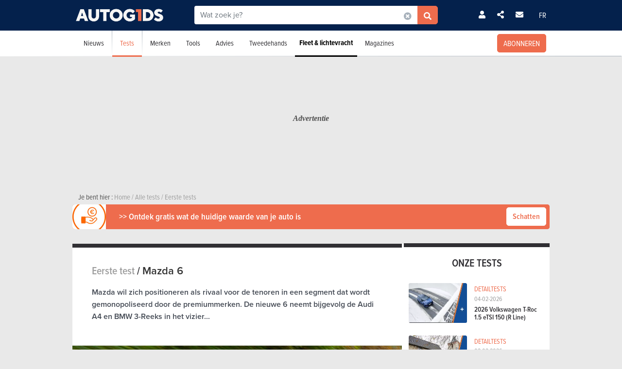

--- FILE ---
content_type: text/html; charset=UTF-8
request_url: https://www.autogids.be/autotests/eerste-test/mazda-6_564069cc29102.html
body_size: 25498
content:

<!-- head -->
<!doctype html>
<!-- REAL --------------------- testdrive_detail -->
<html class="no-js " lang="nl">
<head>
    <meta charset="utf-8" />
    <meta name="viewport" content="width=device-width, initial-scale=1, user-scalable=0">
    <meta name="robots" content="noydir, noodp">
    <meta name="robots" content="max-image-preview:large">
    
        
            <title>Test Mazda 6 | AutoGids</title>
        
    <!-- Fonts -->
    <link ref="preload" href="https://use.typekit.net/lft6dcr.css">
    <link rel="stylesheet" href="https://use.typekit.net/lft6dcr.css">
    
        
    <!--[if lte IE 8]>
        <![endif]-->
    
            <script type="text/javascript" src="https://static.autogids.be/js/bootstrap.bundle.min.js?_v=4b6df01946f4919a3f5af8c1f0f9c3c5"></script>
<script type="text/javascript" src="https://static.autogids.be/js/jquery-3.6.4.min.js?_v=4b6df01946f4919a3f5af8c1f0f9c3c5"></script>

        
            
        
        <!-- Compiled bundle css -->
        <link rel="stylesheet" type="text/css" href="https://static.autogids.be/assets/build/css/style-bundle-ag.css?_v=b62882d32e1d25a47dad7ec52996d6d1">
        
                
        
                
    
    
        
        
        
    <link rel="canonical" href="https://www.autogids.be/autotests/eerste-test/mazda-6_564069cc29102.html" />
    
    <meta property="og:locale" content="nl_BE" />
    <meta property="og:type" content="article" />
    
    
    <meta property="og:title" content="Test Mazda 6 | AutoGids" />
    <meta property="og:description" content="Mazda wil zich positioneren als rivaal voor de tenoren in een segment dat wordt gemonopoliseerd door de premiummerken. De nieuwe 6 neemt bijgevolg de Audi A4 en BMW 3-Reeks in het vizier..." />
    <meta property="og:image" content="https://static.moniteurautomobile.be/imgcontrol/images_tmp/clients/moniteur/c600-d315/content/medias/images/test_drives/5000/700/10/TD_5716_1.jpg" />
    <meta property="og:url" content="https://www.autogids.be/autotests/eerste-test/mazda-6_564069cc29102.html" />
    
    <meta name="twitter:card" content="summary">
    <meta name="twitter:title" content="Test Mazda 6 | AutoGids">
    <meta name="twitter:description" content="Mazda wil zich positioneren als rivaal voor de tenoren in een segment dat wordt gemonopoliseerd door de premiummerken. De nieuwe 6 neemt bijgevolg de Audi A4 en BMW 3-Reeks in het vizier...">
    <meta name="twitter:image" content="https://static.moniteurautomobile.be/imgcontrol/images_tmp/clients/moniteur/c600-d315/content/medias/images/test_drives/5000/700/10/TD_5716_1.jpg">
    <meta name="twitter:site" content="@autogids_be">
    <meta name="twitter:url" content="https://www.autogids.be/autotests/eerste-test/mazda-6_564069cc29102.html">
    
    <link rel="alternate" hreflang="x-default"  href="https://www.moniteurautomobile.be/essais-auto/premier-essai/mazda-6_564069cc1f285.html" />
    <link rel="alternate" hreflang="fr" href="https://www.moniteurautomobile.be/essais-auto/premier-essai/mazda-6_564069cc1f285.html" />
    <link rel="alternate" hreflang="nl" href="https://www.autogids.be/autotests/eerste-test/mazda-6_564069cc29102.html" />
    
    <script type="application/ld+json">{"@context":"https:\/\/schema.org","@type":"BreadcrumbList","itemListElement":[{"position":1,"@type":"ListItem","item":{"@id":"https:\/\/www.autogids.be\/home.html","name":"Home"}},{"position":2,"@type":"ListItem","item":{"@id":"https:\/\/www.autogids.be\/autotests.html","name":"Alle tests"}},{"position":3,"@type":"ListItem","item":{"@id":"https:\/\/www.autogids.be\/autotests\/eerste-test.html","name":"Eerste tests"}}]}</script><script type="application/ld+json">{"@context":"https:\/\/schema.org","@type":"Article","name":"Mazda 6","description":"Mazda wil zich positioneren als rivaal voor de tenoren in een segment dat wordt gemonopoliseerd door de premiummerken. De nieuwe 6 neemt bijgevolg de Audi A4 en BMW 3-Reeks in het vizier...","image":[{"@context":"https:\/\/schema.org","@type":"ImageObject","name":"Mazda 6 #1","description":"","contentUrl":"https:\/\/static.moniteurautomobile.be\/imgcontrol\/images_tmp\/clients\/moniteur\/c680-d465\/content\/medias\/images\/test_drives\/5000\/700\/10\/TD_5716_1.jpg"},{"@context":"https:\/\/schema.org","@type":"ImageObject","name":"Mazda 6 #2","description":"","contentUrl":"https:\/\/static.moniteurautomobile.be\/imgcontrol\/images_tmp\/clients\/moniteur\/c680-d465\/content\/medias\/images\/test_drives\/5000\/700\/10\/TD_5716_2.jpg"},{"@context":"https:\/\/schema.org","@type":"ImageObject","name":"Mazda 6 #3","description":"","contentUrl":"https:\/\/static.moniteurautomobile.be\/imgcontrol\/images_tmp\/clients\/moniteur\/c680-d465\/content\/medias\/images\/test_drives\/5000\/700\/10\/TD_5716_3.jpg"},{"@context":"https:\/\/schema.org","@type":"ImageObject","name":"Mazda 6 #4","description":"","contentUrl":"https:\/\/static.moniteurautomobile.be\/imgcontrol\/images_tmp\/clients\/moniteur\/c680-d465\/content\/medias\/images\/test_drives\/5000\/700\/10\/TD_5716_4.jpg"},{"@context":"https:\/\/schema.org","@type":"ImageObject","name":"Mazda 6 #5","description":"","contentUrl":"https:\/\/static.moniteurautomobile.be\/imgcontrol\/images_tmp\/clients\/moniteur\/c680-d465\/content\/medias\/images\/test_drives\/5000\/700\/10\/TD_5716_5.jpg"},{"@context":"https:\/\/schema.org","@type":"ImageObject","name":"Mazda 6 #6","description":"","contentUrl":"https:\/\/static.moniteurautomobile.be\/imgcontrol\/images_tmp\/clients\/moniteur\/c680-d465\/content\/medias\/images\/test_drives\/5000\/700\/10\/TD_5716_6.jpg"},{"@context":"https:\/\/schema.org","@type":"ImageObject","name":"Mazda 6 #7","description":"","contentUrl":"https:\/\/static.moniteurautomobile.be\/imgcontrol\/images_tmp\/clients\/moniteur\/c680-d465\/content\/medias\/images\/test_drives\/5000\/700\/10\/TD_5716_7.jpg"},{"@context":"https:\/\/schema.org","@type":"ImageObject","name":"Mazda 6 #8","description":"","contentUrl":"https:\/\/static.moniteurautomobile.be\/imgcontrol\/images_tmp\/clients\/moniteur\/c680-d465\/content\/medias\/images\/test_drives\/5000\/700\/10\/TD_5716_8.jpg"},{"@context":"https:\/\/schema.org","@type":"ImageObject","name":"Mazda 6 #9","description":"","contentUrl":"https:\/\/static.moniteurautomobile.be\/imgcontrol\/images_tmp\/clients\/moniteur\/c680-d465\/content\/medias\/images\/test_drives\/5000\/700\/10\/TD_5716_9.jpg"},{"@context":"https:\/\/schema.org","@type":"ImageObject","name":"Mazda 6 #10","description":"","contentUrl":"https:\/\/static.moniteurautomobile.be\/imgcontrol\/images_tmp\/clients\/moniteur\/c680-d465\/content\/medias\/images\/test_drives\/5000\/700\/10\/TD_5716_10.jpg"},{"@context":"https:\/\/schema.org","@type":"ImageObject","name":"Mazda 6 #11","description":"","contentUrl":"https:\/\/static.moniteurautomobile.be\/imgcontrol\/images_tmp\/clients\/moniteur\/c680-d465\/content\/medias\/images\/test_drives\/5000\/700\/10\/TD_5716_11.jpg"},{"@context":"https:\/\/schema.org","@type":"ImageObject","name":"Mazda 6 #12","description":"","contentUrl":"https:\/\/static.moniteurautomobile.be\/imgcontrol\/images_tmp\/clients\/moniteur\/c680-d465\/content\/medias\/images\/test_drives\/5000\/700\/10\/TD_5716_12.jpg"},{"@context":"https:\/\/schema.org","@type":"ImageObject","name":"Mazda 6 #13","description":"","contentUrl":"https:\/\/static.moniteurautomobile.be\/imgcontrol\/images_tmp\/clients\/moniteur\/c680-d465\/content\/medias\/images\/test_drives\/5000\/700\/10\/TD_5716_13.jpg"},{"@context":"https:\/\/schema.org","@type":"ImageObject","name":"Mazda 6 #14","description":"","contentUrl":"https:\/\/static.moniteurautomobile.be\/imgcontrol\/images_tmp\/clients\/moniteur\/c680-d465\/content\/medias\/images\/test_drives\/5000\/700\/10\/TD_5716_14.jpg"}],"datePublished":"2012-10-31T09:00:00+01:00","dateModified":"2012-11-12T09:00:00+01:00","author":{"@type":"Person","name":""}}</script>
    
            <link rel="shortcut icon" sizes="16x16 32x32 48x48" href="https://static.autogids.be/images/favicon/AG/favicon.ico">
        <link rel="icon" type="image/png" href="https://static.autogids.be/images/favicon/AG/favicon-16.png" sizes="16x16">
        <link rel="icon" type="image/png" href="https://static.autogids.be/images/favicon/AG/favicon-32.png" sizes="32x32">
        <link rel="apple-touch-icon" sizes="72x72" href="https://static.autogids.be/images/favicon/AG/favicon-72.png">
        <link rel="apple-touch-icon" sizes="120x120" href="https://static.autogids.be/images/favicon/AG/favicon-120.png">
        <link rel="apple-touch-icon" sizes="144x144" href="https://static.autogids.be/images/favicon/AG/favicon-144.png">
        <link rel="apple-touch-icon" sizes="152x152" href="https://static.autogids.be/images/favicon/AG/favicon-152.png">
        <meta name="msapplication-TileColor" content="#ffffff">
        <meta name="msapplication-TileImage" content="https://static.autogids.be/images/favicon/AG/favicon-144.png">
        
                    <meta name="google-site-verification" content="3wV-LZHrekn6XDaTMm5kcZ9lh6k98J6xHDQCYlNdW_o" />
                
            <meta name="description" content="Mazda wil zich positioneren als rivaal voor de tenoren in een segment dat wordt gemonopoliseerd door de premiummerken. De nieuwe 6 neemt bijgevolg de Audi A4 en BMW 3-Reeks in het vizier..." />
        
            <meta name="robots" content="follow, index">
        
        
        
    
<!-- ads_head -->
        <script type="text/javascript">

function withDefault(obj, defaultValue = 'others', env) {
  let zURL = new URL(document.location.href);
  let siteMap = {
      "moniteurautomobile.be":"moniteurautomobile_fr",
      "autogids.be":"autogids_nl"
  };
  let ss = zURL.hostname.split('.');
  return new Proxy(obj, {
    get(target, prop, rec) {

      if(prop in target)  {
          return target[prop];
      } else {
         if(env === "site") { 
            return siteMap[ss[ss.length - 2] + '.' + ss[ss.length - 1]];
          }
          return defaultValue;
      }
    }
  });
}
(function() {
if((document.location.href === "https://www.moniteurautomobile.be/vie-privee.html" || document.location.href === "https://www.autogids.be/privacy.html") && !localStorage.getItem('euconsent-v2') ) { 
 return;
}
window.gdprAppliesGlobally=true;(function(){function a(e){if(!window.frames[e]){if(document.body&&document.body.firstChild){var t=document.body;var n=document.createElement("iframe");n.style.display="none";n.name=e;n.title=e;t.insertBefore(n,t.firstChild)}
else{setTimeout(function(){a(e)},5)}}}function e(n,r,o,c,s){function e(e,t,n,a){if(typeof n!=="function"){return}if(!window[r]){window[r]=[]}var i=false;if(s){i=s(e,t,n)}if(!i){window[r].push({command:e,parameter:t,callback:n,version:a})}}e.stub=true;function t(a){if(!window[n]||window[n].stub!==true){return}if(!a.data){return}
var i=typeof a.data==="string";var e;try{e=i?JSON.parse(a.data):a.data}catch(t){return}if(e[o]){var r=e[o];window[n](r.command,r.parameter,function(e,t){var n={};n[c]={returnValue:e,success:t,callId:r.callId};a.source.postMessage(i?JSON.stringify(n):n,"*")},r.version)}}
if(typeof window[n]!=="function"){window[n]=e;if(window.addEventListener){window.addEventListener("message",t,false)}else{window.attachEvent("onmessage",t)}}}e("__tcfapi","__tcfapiBuffer","__tcfapiCall","__tcfapiReturn");a("__tcfapiLocator");(function(e){
  var t=document.createElement("script");t.id="spcloader";t.type="text/javascript";t.async=true;t.src="https://sdk.privacy-center.org/"+e+"/loader.js?target="+document.location.hostname;t.charset="utf-8";var n=document.getElementsByTagName("script")[0];n.parentNode.insertBefore(t,n)})("851d6026-bdbf-4709-9e0c-5337b85a12ad")})();
})();
</script>

<script src="https://delivery.produpress.online/assets/prod/hb/prebid.js" async></script>
<script async data-pdpadstagcmp-src="https://securepubads.g.doubleclick.net/tag/js/gpt.js"  data-pdpadstagcmp-fallback-src="https://pagead2.googlesyndication.com/tag/js/gpt.js"></script>
<script src="https://imasdk.googleapis.com/js/sdkloader/ima3.js" async></script>

<script>
var hasEnquete = /enquete\.html/i.test(document.location.href);
var isSponsored = false;
if(!hasEnquete && !isSponsored) { 
(function() {
  var src = "https://delivery.produpress.online/assets/prod/amag/pdpadstag.js";
  var s = document.createElement('script');
 s.type = "text/javascript";
 s.src = src;
s.async = true;
(document.head || document.documentElement).appendChild(s);
})();
}
</script>


<style>
aside .pdpads {
 line-height: 0px;
}
/*
.pdpads { 
  display: flex;
  align-items: center;
  justify-content: center;
  line-height: 0px;
}
*/

.cards-list.cards-list-articles .pdpads {
    width: 100%;
    display: block;
}

.pdpads[data-alias*="native_middle"], .pdpads[data-alias*="native_bottom"] {
 margin: 5px 0 5px 0;
}

.pdpads[data-alias*="textlink_middle"] {
display: block;
 margin-bottom: 1rem;
}

[data-alias*='gallery_middle']::before {
    content: "Pub";
    color: white;
    font-size: 0.95em;
    line-height: 1;
}

[data-alias*='gallery_middle'] {
    position: absolute;
    top: 50%;
    right: 50%;
    transform: translate(50%,-50%);
    flex-direction: column;
}

@media screen and (min-width: 1000px) { 

#menuAds {
 position: relative;
}
html[lang="fr"] div#menuAds:before {
    content: "Publicité";
    position: absolute;
    top: 0;
    left: 0;
    width: 100%;
    height: 100%;
    filter: grayscale(100%);
    background-repeat: no-repeat;
    background-position: center;
    background-size: 200px;
    line-height: 256px;
    font-family: 'Roboto';
    z-index: -1;
    font-style: italic;
    font-weight: bold;
}

html[lang="nl"] div#menuAds:before {
    content: "Advertentie";
    position: absolute;
    top: 0;
    left: 0;
    width: 100%;
    height: 100%;
    filter: grayscale(100%);
    background-repeat: no-repeat;
    background-position: center;
    background-size: 200px;
    font-family: 'Roboto';
    z-index: -1;
    line-height: 256px;
    font-style: italic;
    font-weight: bold;
}

 .blocPub { padding-bottom: 0px; margin: -0.5px; }

 .pdpads[data-alias*="horizontal_top"] { 
   min-height: 250px; 
   display: flex;
 }

}

@media screen and (max-width: 767px) {
#menuAds {
    padding-top: 50px !important;
}
}

.news--links a.arrow_white:before { 
 margin: 0px;
}

.arrow_white.btn-ma.secondary {  color: white; }
.arrow_white.btn-ma.secondary:hover { color: #ff6900 }

@media screen and (max-width: 1000px) {
.cms iframe[id*="google"] {
    max-height: 100%;
}
}
</style>
    
<script>
var amag_ref = "AG".toLowerCase();
var amag_cat = "3";
var amag_submenu = "3_1";

var amag_websiteref = withDefault({

"ma": "moniteurautomobile_fr",
"ag": "autogids_nl",
"auw": "autowereld_nl",
"srma": "moniteurautomobile_fr",
"srag": "autogids_nl",
"srauw": "autowereld_nl"
}, undefined, 'site');

var amag_menucategories = withDefault({

"100":"others",
"1":"homepage",
"2":"newsadvise",
"3":"tests",
"4":"brands",
"5":"buyersguide",
"6":"secondhand",
"7": "pro",
"8":"others",
"9":"others",
"10":"others",
"100":"others",
"90":"others",
"150":"showroom",
"151":"showroom",
"152":"showroom",
"153":"showroom",
"190":"others",
"404":"others",
"800": "search",
"500":"newsadvise"
}, undefined, 'page');
</script>
<script>
if(!/((\/(moncompte|mijnaccount)\/)|(inscription.html|inschrijven.html))/.test(document.location.href)) {
var buy_intent_kvs = "usernextcartimestart=;usernextcartimeend=";
var countrycode="us";

var isPartner = "#isPartner#";
var kvs_string = "";
kvs_string += "amag_articlecatid=#ads_cat_news#;amag_city=#ads_search_occas_city_ref#;amag_co=133;amag_comax=#ads_search_occas_co2max#;amag_dealerid=#ads_dealer_id#;amag_doors=4;amag_fuel=DIES;amag_fuel=#ads_search_occas_fuel#;amag_gear=I;";
kvs_string += "amag_kmmax=#ads_search_occas_km_max#;amag_langref=nl;amag_langref=mazda6;amag_langref=#ads_search_occas_model_ref_lang#;amag_magref=AG;amag_make=mazda;amag_searchquery=#ads_elastic_query#;amag_make=mazda;amag_make=#ads_elastic_brand_ref#;amag_make=#ads_search_occas_brand_ref#;amag_menusubcategory=3_1;";
kvs_string += "amag_miles=#ads_mileage#;amag_model=#model_list#;amag_model=536;amag_model=#ads_search_occas_model_id#;amag_powerch=184;amag_powerfisc=12;amag_powerkw=135;amag_price=42090;amag_pricemax=#ads_search_occas_price_max#;";
kvs_string += "amag_pricemin=#ads_search_occas_price_min#;amag_seats=5;amag_sellerid=#ads_seller_id#;amag_sellername=#ads_seller_name#;amag_sellertype=;amag_testdrivecat=#ads_cat_testdrives#;amag_vehiclecategory=BFM;amag_vehiclecategory=BFM;amag_vehiclecategory=#ads_search_occas_category#;amag_vehiclecategory=#car_category#;amag_cartype=CAR;";
kvs_string += "amag_versionid=#ads_version#;amag_year=2020;amag_yearmax=#ads_search_occas_year_max#;amag_yearmin=#ads_search_occas_year_min#;amag_zipcode=#ads_dealer_zipcode#;amag_zipcode=#ads_search_occas_zipcode#;amag_zipcode=#ads_seller_zipcode#;amag_sellername=#ads_seller_name#;amag_typesale=#ads_search_occas_typevente#;amag_typesale=#ads_type_sale#;amag_menucategory=3;amag_label=#ads_covering_label#;amag_consmax=#ads_search_occas_consumption_max#;";
kvs_string += "amag_countrycode=USA;";
kvs_string += "amag_tags=;";
kvs_string += "amag_articleid=5716";

kvs_string = kvs_string.toLowerCase();
var fullWidthPage = document.getElementsByTagName('html')[0].classList.contains('fullwidthpage');

   var pdpadstag = window.pdpadstag || { que: [] };

            pdpadstag.que.push(function () {

                pdpadstag.setConfig({
                    keyvalues: kvs_string, // object or string
                    contentTaxonomy: { category: 'automotive' },
                    headerBidding: { active: true, lazy: true, excludeBidders: (function() { 
                        if(fullWidthPage) { 
                          return ['gumgum'];
                           }  else if (amag_cat === "1") { return ['gumgum'] }
                           return [];
                   })() },
                    smartRefresh: {
                       seconds: (window.matchMedia('(max-width:412px)').matches ? 30 : 60),
                       excludePlacements: ['skin_top', 'textlink_middle', 'brandbox_middle', 'takeover_floating','interstitial_floating','flex_middle','flex_bottom','brandbox_widget']
                    },
                    adFetchMode: "regular", 
                    lazyLoading:{ 
                      params: {
                        fetchMarginPercent: (window.matchMedia('(max-width:412px)').matches ? 500 : 150),
                        renderMarginPercent: 5,
                        mobileScaling: 1
                      } 
                     }

                });

            });
}
</script>
<script>

function launchDatadog() {
  (function(h,o,u,n,d) {
    h=h[d]=h[d]||{q:[],onReady:function(c){h.q.push(c)}}
    d=o.createElement(u);d.async=1;d.src=n
    n=o.getElementsByTagName(u)[0];n.parentNode.insertBefore(d,n)
  })(window,document,'script','https://www.datadoghq-browser-agent.com/eu1/v4/datadog-rum.js','DD_RUM')
  window.DD_RUM.onReady(function() {
    window.DD_RUM.init({
      clientToken: 'pub26a8c1f3601be61ba5b8a80502c2f368',
      applicationId: 'ff506874-ff78-4390-9caa-68fb95cf9d76',
      site: 'datadoghq.eu',
      service: 'amag',
      env: 'prod',
      // Specify a version number to identify the deployed version of your application in Datadog 
      // version: '1.0.0',
      sessionSampleRate: 100,
      sessionReplaySampleRate: 20,
      trackUserInteractions: true,
      trackResources: true,
      trackLongTasks: true,
      defaultPrivacyLevel: 'mask-user-input'
    });

    window.DD_RUM.startSessionReplayRecording();
  })
}

function launchAdmiral() {

(function(s) {
  var id = amag_ref === "ma" ? "v2bvpf4pzGx38QCP0wEAzFYhkQe4Vr5e5RqXcP32Mu5UQfkJfjFvIw60" : amag_ref === "ag" ? "v2wvx6vn6VHNOk5ZXTpPMY61CGuzBCUITLUhP2Ywb2_I77HMCuh18ELg" : "";
  var txtnode, js, fjs = document.getElementsByTagName(s)[0];
  js = document.createElement(s);
  txtnode = document.createTextNode('!(function(o,n){function $(){($.q=$.q||[]).push(arguments)}$.v=1,o[n]=o[n]||$})(window,String.fromCharCode(97,100,109,105,114,97,108));!(function(t,c,i){i=t.createElement(c),t=t.getElementsByTagName(c)[0],i.async=1,i.src="https://equablekettle.com/'+id+'",t.parentNode.insertBefore(i,t)})(document,"script");;!(function(o,t,n,c){function e(n){(function(){try{return(localStorage.getItem("v4ac1eiZr0")||"").split(",")[4]>0}catch(o){}return!1})()&&(n=o[t].pubads())&&n.setTargeting("admiral-engaged","true")}(c=o[t]=o[t]||{}).cmd=c.cmd||[],typeof c.pubads===n?e():typeof c.cmd.unshift===n?c.cmd.unshift(e):c.cmd.push(e)})(window,"googletag","function");');
js.appendChild(txtnode);
if(id) {   fjs.parentNode.insertBefore(js, fjs); }

})('script');

}

function launchPubStack() {
  var src = amag_ref === "ma" ? "https://boot.pbstck.com/v1/tag/f40cb17f-86d1-447e-8272-01ea0fe1f4e8" : amag_ref === "ag" ? "https://boot.pbstck.com/v1/tag/ff014453-35d7-4034-84e9-852c6078cbec" : "";
  var s = document.createElement('script');
 s.type = "text/javascript";
 s.src = src;
s.async = true;
(document.head || document.documentElement).appendChild(s);
}

window.didomiEventListeners = window.didomiEventListeners || [];
window.didomiOnReady = window.didomiOnReady || [];
window.didomiOnReady.push(function (Didomi) {

    if (Didomi.isConsentRequired()) {
        Didomi.getObservableOnUserConsentStatusForVendor('c:admiral-eKHZZgkP')
            .subscribe(function (consentStatusForVendor) {
                if (consentStatusForVendor === true) {
                    launchAdmiral();
                }
            });
        Didomi.getObservableOnUserConsentStatusForVendor('c:datadog-pmEBYTba')
            .subscribe(function (consentStatusForVendor) {
                if (consentStatusForVendor === true) {
                   // launchDatadog();
                }
            });
        Didomi.getObservableOnUserConsentStatusForVendor('c:pubstack-h2xpRNkM')
            .subscribe(function (consentStatusForVendor) {
                if (consentStatusForVendor === true) {
                   // launchPubStack();
                }
            });
    } else {
        launchAdmiral();
        //launchDatadog();
       // launchPubStack();
    }
});
</script>
<script>
window.dataLayer = window.dataLayer || []; dataLayer.push({"tags": ``});
</script>
<script>
  (function() { 

    var alias_zone = (amag_websiteref[amag_ref]) + "-" + (amag_menucategories[amag_cat]) + "-";
    var alias_format = "instream_video";
    var full_alias = alias_zone + alias_format;
   pdpadstag.que.push(function () { 
     pdpadstag.onEvent('DOMContentLoaded', () => { 
      pdpadstag.setConfig({instream: { active: true, placement: full_alias, adType: 'preroll',  soundOn: true, playbackMethod: [3], playerSettings: { controls: { buttons: { color: "#0055a6" }, progressBar: { color: "#0055a6" }  } } } });
      });
    });

 })();
</script>

<script src="https://www.moniteurautomobile.be/autopromo/dm/dm.js" defer></script>
<link rel="stylesheet" type="text/css" href="https://www.moniteurautomobile.be/autopromo/dm/rbcustom.css" />    <!-- end: ads_head -->    
    <!-- Font-awesome -->
    <link ref="preload" href="https://kit.fontawesome.com/8861b9b82b.js">
    <script src="https://kit.fontawesome.com/8861b9b82b.js" crossorigin="anonymous"></script>
    
        
    <script type="text/javascript">window.dataLayer = window.dataLayer || []; dataLayer.push({"site":{"environment":"prod","language":"nl"},"page":{"section":"test","subsection":"premier-essai","template":"detail"},"content":{"brand":"mazda","model":"mazda6","modelTitle":"mazda--mazda6-sedan,mazda--mazda6-sedan,mazda--mazda6-sedan,mazda--mazda6-sedan","category":"BFM","price":"33590,32790,27490,42090","constructionYear":"2022,2014,2014,2020","fuel":"GASO,DIES,DIES,GASO"},"user":{"loggedin":false},"content-created-date":{"year":"2012","month":"10","id":"5716","title":"Mazda 6"}});</script>
    
                        <!-- Google Tag Manager -->
            <noscript><iframe src="//www.googletagmanager.com/ns.html?id=GTM-PSLW8Z"
                              height="0" width="0" style="display:none;visibility:hidden"></iframe></noscript>
            <script>(function(w,d,s,l,i){w[l]=w[l]||[];w[l].push({'gtm.start':
                        new Date().getTime(),event:'gtm.js'});var f=d.getElementsByTagName(s)[0],
                    j=d.createElement(s),dl=l!='dataLayer'?'&l='+l:'';j.async=true;j.src=
                    '//www.googletagmanager.com/gtm.js?id='+i+dl;f.parentNode.insertBefore(j,f);
                })(window,document,'script','dataLayer','GTM-PSLW8Z');</script>
            <!-- End Google Tag Manager -->
                
    
    <!-- Preload Img -->
            <link rel="preload" fetchpriority="high" as="image" href="https://static.moniteurautomobile.be/images/autogids-logo-mobile@2x.png">
        <link rel="preload" fetchpriority="high" as="image" href="https://static.moniteurautomobile.be/images/sprite-icons-social@2x.png">
    <link rel="preload" fetchpriority="high" as="image" href="https://static.moniteurautomobile.be/images/sprite-icons@2x.png">
    
    

</head>
<body class="desktop ux2021">

    <script type="text/javascript" id="poool-access" src="https://assets.poool.fr/audit.min.js"></script>
    <script type="text/javascript" id="poool-access" src="https://assets.poool.fr/access.min.js"></script>


<!-- end: head -->

<!-- topbar -->



<!-- POPUP CONNECT -->
<div id="popupConnect" class="zoom-anim-dialog mfp-hide bg-primary border-rounded">
	        
    <div class="modal-top-picto d-flex justify-content-center align-items-center">
        <svg xmlns="https://www.w3.org/2000/svg" viewBox="0 0 448 512"><path d="M224 256A128 128 0 1 0 224 0a128 128 0 1 0 0 256zm-45.7 48C79.8 304 0 383.8 0 482.3C0 498.7 13.3 512 29.7 512H418.3c16.4 0 29.7-13.3 29.7-29.7C448 383.8 368.2 304 269.7 304H178.3z"/></svg>
    </div>
	        
    <header class="border-top-rounded bg-transparent">
        <p class="text-white h2">Zich aanmelden</p>
    </header>
    <div class="popupConnectForm">
            <a class="btn-ma transparentBorderInv fbConnect d-flex align-items-center justify-content-center" href="https://www.facebook.com/v3.1/dialog/oauth?client_id=1508198816064235&state=3fb7a0b68ec0eb0e1e443df525401d69&response_type=code&sdk=php-sdk-5.7.0&redirect_uri=https%3A%2F%2Fwww.autogids.be%2Flogin-facebook.php&scope=email%2Cpublic_profile">
            <i class="me-2 fab fa-facebook-f d-inline-block"></i> Met Facebook aanmelden        </a>
    
    
            <p class="barMiddle my-3"><span>of</span></p>
            
        <div class="boxMessage v2 mt20 mb0 errorLogin">Uw informatie is niet correct.</div>

        <form action="/ajax/user_signin.php?by=email" method="post" name="loginForm">
	        <input type="hidden" name="session" value="4tjqkpcbuk2dbo553knhugfc3k" >
	        <div class="mb-2">
            	<input type="email" name="fieldEmail" class="form-control" id="exampleInputEmail1" aria-describedby="emailHelp" placeholder="Uw e-mailadres">
	        </div>
	        <div class="mb-2">
           		<input type="password" name="fieldPassword" class="form-control" id="exampleInputPassword1" placeholder="Uw wachtwoord">
            </div>
            
            <div class="mb-2 form-check text-white">
                <input type="checkbox" class="form-check-input mt-0" name="fieldRemember" id="rememberMe">
                <label for="rememberMe" class="form-check-label">Logingegevens opslaan</label>
            </div>
            
            <a href="#" class="my-2 btn-ma secondary popupConnectFormSubmit popupConnectLoginForm d-flex align-items-center justify-content-center hoverdark">Ik meld me aan </a>
            <a href="#" class="my-2 forgotPassword">Wachtwoord vergeten?</a>

            <input type="hidden" name="_csrf_token" value="TnpNTkRWaVpETTRabVU0WmpNME9XTmpOek5pT1RjM05HUTBNakkxWlRReU5HTm1aRE0xTURFMlpBPT0mTXc9PQ==">
        </form>
    </div>
    <div class="popupLostPasswordForm bg-transparent">
        
        <div class="boxMessage v2 mt20 mb0 errorLoginPassword">Uw Facebook-account is niet verbonden aan een account op de site. Schrijf je van tevoren in<br><br>Als u zich net hebt geregistreerd bij Facebook, laadt u de pagina over enkele ogenblikken opnieuw terwijl uw registratie volledig is geactiveerd.</div>
        
        <p class="text-white">Wachtwoord vergeten?</p>
        <span class="iconClose">×</span>
        <form action="/ajax/user_password.php" method="post" name="sendPasswordForm">
	        <div class="mb-2">
           		<input type="email" class="form-control" name="email" placeholder="Uw e-mailadres">
	        </div>

            <input type="hidden" name="_csrf_token" value="T0RBWm1ObE16WXdZVGRrTTJJMFl6Rm1aVEU0WlRjMlpETTJPV0U1TTJZMVl6STRPV1poTjJSak5BPT0mTXc9PQ==">
            <a href="#" class="my-2 btn-ma secondary popupConnectFormSubmit popupConnectPasswordForm d-flex align-items-center justify-content-center hoverdark">Mijn wachtwoord opnieuw instellen</a>
        </form>
        <div class="boxSuccess v2 mt20 mb0 okLoginPassword">Je ontvangt een e-mail voor het instellen van een nieuw wachtwoord.</div>
        <div class="boxMessage v2 mt20 mb0 errorLoginEmail">Geen account gekoppeld aan dit e-mailadres</div>
    </div>
    <div class="popupConnectFormBottom">
        <p>Nog geen account?<br><a href="/inschrijven.html">SCHRIJF JE GRATIS IN</a>.</p>
    </div>        
</div>

<!-- POPUP CONNECT -->



<!-- end: topbar -->

<!-- topads -->



<!-- START FULL TOP ADS -->

<!-- START TOP ADS 419 -->

<div class="pdpads" data-device="desktop smartphone tablet"></div>
<script>
  (function() { 
   var alias_zone = (amag_websiteref[amag_ref]) + "-" + (amag_menucategories[amag_cat]) + "-";
   var alias_format = "interstitial_floating";
   var full_alias = alias_zone + alias_format;
    var scriptEl = document.currentScript;
    var prevEl = scriptEl.previousElementSibling;
    if (prevEl.classList.contains('pdpads')) {
        prevEl.setAttribute('data-alias',full_alias);
        pdpadstag.que.push(function () {
            pdpadstag.ads().display(full_alias );
        });
    }
})();
</script>

<!-- END FULL TOP ADS -->

<!-- START TOP ADS -->
<div id="topAds" class="noAd d-none">
</div>
<!-- end: topads -->
<!-- header -->



<header id="headerTop" class="header-elasticsearch">
    <div class="top-bar">
        <div class="container top-bar-container">

            <div class="top-bar-mask"></div>

            <div class="burger-menu">
                <i class="fas fa-bars burger-open active"></i>
                <i class="fas fa-times burger-close"></i>
            </div>

            <div class="brand">
                <a href="/home.html">
                                            <img src="https://static.moniteurautomobile.be/images/autogids-logo-mobile@2x.png" alt="Autogids" />
                                    </a>
            </div>

            <div class="search-elastic">
                <div class="position-relative">
                    <form id="search-elastic-form" name="search-elastic-form" action="/zoekresultaten.html" method="get" data->
                        <div class="input-group">
                            <input
                                    name="q"
                                    type="text"
                                    id="search-elastic-input"
                                    class="form-control"
                                    placeholder="Wat zoek je?"
                                    aria-describedby="button-addon2"
                                    autocomplete="off"
                            >

                            <input type="hidden" name="_csrf_token" value="TkRrd05ZbVl6TWpRMU9UQXpNVGRpWXpNMU1qaGhaV1UzTURRMU9EZzFNV0kzTW1WbE9ETXhPVGszWlE9PSZOUT09">
                            <div class="input-group-append search-elastic-delete">
                                <a class="btn-ma whiteonly grey-1" id=""><i class="fas fa-times-circle"></i></a>
                            </div>
                            <div class="input-group-append">
                                <button class="btn-ma secondary border-radius-tl-0 border-radius-bl-0" id="button-addon2">
                                    <i class="fas fa-search"></i>
                                </button>
                            </div>
                        </div>
                    </form>

                    <div id="search-elastic-results">
                        <div class="card-body">
                            <div class="list-group list-group-flush">
                                <a href="#" class="list-group-item"><i class="fas fa-rotate-270"></i></a>
                            </div>
                        </div>
                    </div>

                </div>
            </div>
            
            <div class="login-area">

                
                    <!-- UNLOGGED-->
                    <div class="login nav-item me-4">
                        <div class="nav-item-link simple-ajax-popup" href="#popupConnect" data-redirect="autotests/eerste-test/mazda-6_564069cc29102.html">
                            <i class="fas fa-user"></i>
                        </div>
                    </div>
                
				<div class="newsletter nav-item me-4">
                    <a href="#" class="nav-item-link" data-bs-toggle="modal" data-bs-target="#modalSocial"><i class="fas fa-share-alt"></i></a>
                </div>
                                <div class="newsletter nav-item me-4">
                    <a href="#" class="nav-item-link" data-bs-toggle="modal" data-bs-target="#modalNewsletter"><i class="fas fa-envelope me-2"></i></a>
                </div>

                <div class="language nav-item">
                                            <a href="https://www.moniteurautomobile.be/essais-auto/premier-essai/mazda-6_564069cc1f285.html" class="nav-item-link">FR</a>
                                    </div>
            </div>


            <div class="search-mobile">
                <i class="fas fa-search search-mobile-open"></i>
                <i class="fas fa-times search-mobile-close active"></i>
            </div>
        </div>
    </div>
    <div class="nav-bar bg-white">
        <div class="container">
            <nav>
	            
	                
                   
	            
                <ul class="main-list ">         
	                
                                        					
					
                    <!-- NEWS -->
                    <li class="main-link">
                    
												<div class="menu-nolink d-md-none">Nieuws</div>
					    <a class="main-link-title d-none d-md-block" href="/autonieuws.html">Nieuws</a>
					    					    
                        <div class="sub-menu ">
                            <ul class="secondary-list">
                                <li><a href='/autonieuws/toekomstige-modellen.html'>Toekomstige modellen</a></li><li><a href='/autonieuws/innovatie.html'>Innovatie</a></li><li><a href='/autonieuws/autosalons.html'>Autosalons</a></li><li><a href='/autonieuws/ecologie.html'>Ecologie</a></li><li><a href='/autonieuws/evenementen.html'>Evenementen</a></li>                                <li><a href="/autonieuws/wedstrijd.html">Wedstrijd</a></li>
                                
                                                                <li class="d-md-none"><a href="/autonieuws.html">Laatste autonieuws</a></li>
                                                            </ul>
                        </div>
                    </li>

                    <!-- TESTS -->
                                        <li class="main-link active">

						                        <div class="menu-nolink d-md-none">Tests</div>
					    <a class="main-link-title d-none d-md-block" href="/autotests.html">Tests</a>
					    					    
                        <div class="sub-menu ">
                            <ul class="secondary-list">
	                                                                                            	                                	
                                                                                                                <li class="active"><a href="/autotests/gedetailleerde-test.html">Detailtests</a></li>
                                                                                                                                        	                                	
                                                                                                                <li><a href="/autotests/vergelijkende-test.html">Vergelijkende tests</a></li>
                                                                                                                                        	 
										<li><a href="/autovideos.html">Videotests</a></li> 
                                	                                	
                                                                                                                <li><a href="/autotests/eerste-test.html">Eerste tests</a></li>
                                                                                                                                        	                                	
                                                                                                                <li><a href="/autotests/korte-tests.html">Korte tests</a></li>
                                                                                                                                        	                                	
                                                                                                                <li><a href="/autotests/motorfietstests.html">Motorfietstests</a></li>
                                                                                                                                        	                                	
                                                                                                                <li><a href="/autotests/blog-test.html">Blogtests</a></li>
                                                                                                                                        
	                                                                                            <li class="d-md-none"><a href="/autotests.html">Alle tests</a></li>
                                                            </ul>
                        </div>
                    </li>


                    <!-- BRAND -->
                    <li class="main-link">
                    	
                    	                        <div class="menu-nolink d-md-none">Merken</div>
					    <a class="main-link-title d-none d-md-block" href="/automerken/alle-automerken.html">Merken</a>
					                  
                        
                        <div class="sub-menu ">
                            <ul class="secondary-list">
	                            
	                                                            <li ><a href="/automerken/alle-automerken.html" >Zoeken op merk</a></li>

                                                                <li ><a href="/prijzen/nieuwe-wagens.html" >Prijzen nieuwe wagens</a></li>
                                
                                                                <li ><a href="/technische-gegevens/wagens.html" >Technische gegevens</a></li>
                                
                                                                <li ><a href="/nieuwe-auto-kopen/auto-zoeken.html" >Vind uw voertuig</a></li>
                                
                                                                <li ><a href="/auto-kopen/auto-vergelijken.html">Auto's vergelijken</a></li>
                            </ul>
                        </div>
                    </li>



                    <!-- TOOLS -->
                    <li class="main-link">
                    	
                    	                        <div class="menu-nolink d-md-none">Tools</div>
					    <a class="main-link-title d-none d-md-block" href="/financieel-advies.html">Tools</a>
					                       
                        
                        <div class="sub-menu ">

                            <ul class="secondary-list">
	                            
	                                                            <li><a href="/auto-advies/verkeersbelasting/bereken-automatisch-alle-taksen-van-mijn-privewagen.html" >TCO</a></li>
                                
                                
                                                                <li ><a href="/financieel-advies/biv-berekenen-belasting-op-de-inverkeerstelling-en-jaarlijkse-verkeersbelasting.html" >BIV en belastingen</a></li>
                                
                                                                <li><a href="/hoeveel-is-mijn-auto-waard.html">Restwaardecalculator</a></li>
                                
                                                                <li ><a href="/financieel-advies.html">Alle budgettools</a></li>
                                
                                                                <li>
                                                                                                	<a href="https://car-chooser.autogids.be/?utm_source=autogids&utm_medium=website&utm_campaign=menu_item" target="_blank">
                                                                
                                Car chooser</a></li>
                                                                
                                
                                                                <li ><a href="/financieel-advies/kostprijs-per-km-per-maand.html" >Kostprijs per kilometer</a></li>
                                
                                                                                                
                                                                <li ><a href="/auto-beoordelingen/alle-beoordelingen-eigenaars.html">Beoordelingen eigenaars</a></li>
                                
                                
                                                                <li ><a href="/auto-kopen/auto-vergelijken.html">Auto's vergelijken</a></li>
                                
                                
                                                                                            </ul>

                        </div>
                    </li>           
                    

                    <!-- ADVICES -->
                    <li class="main-link">
                    	
                    	                    	
                    	<div class="menu-nolink d-md-none">Advies</div>
					    <a class="main-link-title d-none d-md-block" href="/auto-advies.html">Advies</a>
					       
                        
                        <div class="sub-menu ">
                            <ul class="secondary-list">
	                            
                                                              <li><a href="/autonieuws/dossier.html">Onze dossiers</a></li>
	                            
								                                <li><a href='/auto-advies/fiscaal-advies.html' class='arrow'>Belastingen en fiscaliteit</a></li><li><a href='/auto-advies/advies-bij-de-aankoop.html' class='arrow'>Hoe koop je het best een auto?</a></li><li><a href='/auto-advies/advies-verkoop.html' class='arrow'>Hoe verkoop je het best je auto?</a></li><li><a href='/auto-advies/advies-reizen-rijden.html' class='arrow'>Tol, vignetten en lage-emissiezones</a></li>                                
                                                                                                <li><a href="/auto-advies/private-lease.html">Private Lease</a></li>
                                
                                                                <li><a href="/podcasts.html" target"_blank">Podcasts</a></li>
                                
                                                                
                                
                                
                                                                <li class="d-md-none"><a href="/auto-advies.html">Alle advies</a></li>
                                                                
                            </ul>
                        </div>
                    </li>



                    <!-- OCCASIONS -->
                    <li class="main-link">
                    
                    	                   		<div class="menu-nolink d-md-none">Tweedehands</div>
					    <a class="main-link-title d-none d-md-block" href="/tweedehands/auto-kopen.html">Tweedehands</a>
					         
                        
                        <div class="sub-menu ">
                            <ul class="secondary-list">
                                <li ><a href="/tweedehands/auto-kopen.html">Tweedehandsauto zoeken</a></li>
                                <li ><a href="/stockwagen/auto-kopen.html">Stockwagen zoeken </a></li>
                                <li ><a href="/stockwagens-tweedehandswagens/gratis-zoekertje-plaatsen.html">Tweedehands auto verkopen</a></li>

                            </ul>
                        </div>
                    </li>         
	                    
	                    
                    <!-- PRO -->
                    <li class="main-link main-link-high2 ">
                    	                   		<div class="menu-nolink d-md-none">Fleet & lichtevracht</div>
					    <a class="main-link-title d-none d-md-block" href="/autonieuws/fleet-en-lichtevracht.html">Fleet & lichtevracht</a>
                   		    
                        <div class="sub-menu">
                            <ul class="secondary-list">
	                            	                             
	                             <li><a href="/autonieuws/lichtevracht.html">Lichtevracht: Nieuws</a></li>   
	                             
	                             <li><a href="/autotests/lichtevracht.html">Lichtevracht: Tests</a></li> 
	                             
	                             <li><a href="/bedrijfsvoertuigen-merken/alle-automerken.html">Lichtevracht: Merken</a></li> 
	                             <li><a href="/autonieuws/fleet-en-leasing.html">Fleet & Leasing</a></li>
	                             	                             <li><a href="/onze-b2b-gratis-brochures.html">Onze B2B-brochures</a></li>
                            </ul>
                        </div>
                    </li>

                    <!-- ABO -->
                    <li class="main-link">
                    	
                    	   
	                   		<div class="menu-nolink d-md-none">Magazines</div>
						    
					        	                        	                            <a class="main-link-title d-none d-md-block" href="https://abo.autogids.be/?utm_source=website&utm_medium=website_search&utm_campaign=subscriptions_page&utm_content=autogids&_ga=2.132855246.1193135066.1697014475-276225540.1683104268" target="_blank">Magazines</a>
	                        	                        					       				    
                        
                        <div class="sub-menu alignRight  ">
                            <ul class="secondary-list">

                                                                                                     <li><a href="https://abo.autogids.be/?utm_source=website&utm_medium=website_search&utm_campaign=subscriptions_page&utm_content=autogids" target="_blank">Abonneren op Autogids</a></li>
                                
                                                                                                    <li ><a href="https://abo.autogids.be/shop/category/magazine-1?utm_source=website&utm_medium=website_search&utm_campaign=subscriptions_page&utm_content=autogids" target="_blank">Alle magazines</a></li>
                                
                                                                                                    <li><a href="https://abo.autogids.be/e-shop" target="_blank">E-Shop</a></li>
                                                                
                                                            </ul>
                        </div>
                    </li>
                    
                    
                    
                    <!-- PODCASTS  -->
                                        

                                        <li class="ms-auto nav-extras order-first order-md-last">
                        <a href="#popupConnect" class="btn-ma primary text-uppercase header-display-mobile simple-ajax-popup" data-redirect="autotests/eerste-test/mazda-6_564069cc29102.html">
                            Aanmelden                        </a>

                                                                            <a target="_blank" class="btn-ma secondary text-uppercase" href="https://abo.autogids.be/?utm_source=website&utm_medium=website_search&utm_campaign=subscriptions_page&utm_content=autogids" target="_blank">Abonneren</a>
                                                                    </li>
                    
                    <!-- MYGREEN -->
                                        

                    <li class="nav-socials header-display-mobile mt-5 mb-5">
                    	<div class="nav-subtitle">Volg ons</div>
                    	<div class="row">
	                    	
	                    	<div class="col col-6">
	                            <a href="/autovideos.html" class="btn-ma square grey-2" title="Videos">
	                                <i class="fas fa-video" aria-hidden="true"></i> Video's	                            </a>
	                    	</div>	
	                    	
	                    	<div class="col col-6">
	                            <a href="/podcasts.html" class="btn-ma square grey-2" title="Podcasts">
	                               <i class="fas fa-microphone" aria-hidden="true"></i> Podcasts	                            </a>
	                    	</div>	
	                    	
	                    	
	                    	
	                        	                        
	                        	                    	
	                    	<div class="col col-6">
	                            <a href="https://www.facebook.com/autogids.be?fref=ts" target="_blank" class="btn-ma square grey-2" title="Facebook">
	                                <i class="fab fa-facebook-f" aria-hidden="true"></i> Facebook
	                            </a>
	                    	</div>	                    	
	                    	<div class="col col-6">
	                            <a href="https://www.instagram.com/autogids/" target="_blank" class="btn-ma square grey-2" title="Instagram">
	                                <i class="fab fa-instagram" aria-hidden="true"></i> Instagram
	                            </a>
	                    	</div>	                    	
	                    	<div class="col col-6">
	                            <a href="https://www.youtube.com/user/autogids" target="_blank" class="btn-ma square grey-2" title="Youtube">
	                                <i class="fab fa-youtube" aria-hidden="true"></i> Youtube
	                            </a>
	                    	</div>	                   
	                        	<!--
	                        -->
                                      	
	                    	<div class="col col-6">
	                            <a href="#" class="btn-ma square grey-2" title="Inschrijven nieuwsbrief" data-bs-toggle="modal" data-bs-target="#modalNewsletter">
	                                <i class="fas fa-envelope" aria-hidden="true"></i>Newsletter
	                            </a>
	                    	</div>	   
                                                
                        
                    	</div>
                    </li>

                    <li class="nav-language header-display-mobile">
                                                    <span class="active">NL</span>
                                                |
                                                    <a href="https://www.moniteurautomobile.be/essais-auto/premier-essai/mazda-6_564069cc1f285.html">FR</a>
                                            </li>

                </ul>
            </nav>
        </div>
    </div>
</header>
<!-- end: HEADER -->

<div id="headerNext"></div>

<!-- POPUP NEWSLETTER -->
<div class="modal fade" id="modalNewsletter" tabindex="-1" aria-labelledby="modalNewsletterLabel" aria-hidden="true">
    <div class="modal-dialog modal-dialog-centered modal-lg">
        <div class="modal-content bg-primary border-rounded">
	        
	        <div class="modal-top-picto d-flex justify-content-center align-items-center">
		        <svg xmlns="https://www.w3.org/2000/svg" viewBox="0 0 512 512"><path d="M48 64C21.5 64 0 85.5 0 112c0 15.1 7.1 29.3 19.2 38.4L236.8 313.6c11.4 8.5 27 8.5 38.4 0L492.8 150.4c12.1-9.1 19.2-23.3 19.2-38.4c0-26.5-21.5-48-48-48H48zM0 176V384c0 35.3 28.7 64 64 64H448c35.3 0 64-28.7 64-64V176L294.4 339.2c-22.8 17.1-54 17.1-76.8 0L0 176z"/></svg>
	        </div>
	        
			<header class="border-top-rounded bg-transparent">
		        <p class="text-white h2">Schrijf je in voor onze Nieuwsbrief</p>
		    </header>
            
            <button type="button" data-bs-dismiss="modal" aria-label="Close" title="Close (Esc)" class="mfp-close">×</button>
		                <div class="modal-body pt-0">

                <div class="section section-banner blocContent flex_mailing_content">

                    <div class="user__restrict__newsletter__2 p-2">
                        <form action="#" method="post" name="newsletterForm" class="clearfix">
                            <div class="boxMessage alert__restrict__access--error mt-0 ml0 mr0 mb20 hide">
                                <p class="warning">Vul de onderstaande velden in.</p>
                            </div>
                            <div class="alert__restrict__access--success mt-0 ml0 mr0 hide">
                                <p>Dank u voor uw interesse !</p>
                            </div>

                            <div class="user__restrict__newsletter__2__add text-white">
                                <div class="input-group">
                                    <input type="text" id="fieldEmail" class="form-control" placeholder="Uw e-mailadres" aria-describedby="button-fieldEmail" name="fieldEmail">
									                                </div>
                                <p style="padding-top: 1.5em;padding-bottom: 0.2em;">Ben je in het bezit van een firmawagen? </p>
                                <div class="SumoSelect text-dark">
                                    <select name="car_profile" id="car_profile" class="select2">
                                        <option value="">Maak een keuze</option>
                                        <option value="B2C">Neen, ik ben particulier</option>
                                        <option value="CarChooser">Ik heb er een van mijn werkgever</option>
                                        <option value="SelfEmployed">Ik ben zelfstandige</option>
                                        <option value="FleetManager">Ik beheer het wagenpark van een bedrijf</option>
                                        <option value="None">Ik heb geen auto</option>
                                    </select>
                                </div>

                                <p class="mb-2 mt-4"><strong>Ik ontvang graag volgende mailings:</strong></p> 
                                								                                <p class="fld checkbox v2">
                                    <input type="checkbox" id="optin_partners_16" name="optin_partners" value="y">
                                    <label for="optin_partners_16">Promoties en gepersonaliseerde communicatie van de partners van AutoGids</label>
                                </p>
                                                                                            </div>
                        
	                        <div>
		                         <a href="#" class="btn-ma secondary add_newsletter_actito nextStep w-100 mt-3 mb-2 hoverdark" id="button-fieldEmail">Ik schrijf me in</a>
	                        </div>

                            <input type="hidden" name="_csrf_token" value="T09EUTJNRFl3TWpZM056SXpaVGt4T1RNMU1XWTVabU5rTjJVM09EZGxOR1l3WTJZMk0yUTRaZz09Jk1RPT0=">

                        </form>

                        <div>
                            <p class="my-2 smalltxt text-white">Door mijn e-mailadres in te vullen aanvaard ik dat mijn gegevens behandeld worden zoals beschreven in de <a href="/privacy.html">Privacybeleid</a>.</p>
                        </div>
                    </div>


                </div>
            </div>
        </div>
    </div>
</div>
<!-- end: POPUP NEWSLETTER -->





<!-- POPUP SOCIAL LINKS -->
<div class="modal fade" id="modalSocial" tabindex="-1" aria-labelledby="modalSocialLabel" aria-hidden="true">
    <div class="modal-dialog modal-dialog-centered modal-lg">
        <div class="modal-content bg-primary border-rounded">
	        
	        <div class="modal-top-picto d-flex justify-content-center align-items-center">
		       <svg xmlns="https://www.w3.org/2000/svg" viewBox="0 0 448 512"><!--!Font Awesome Free 6.6.0 by @fontawesome - https://fontawesome.com License - https://fontawesome.com/license/free Copyright 2024 Fonticons, Inc.--><path d="M352 320c-22.6 0-43.4 7.8-59.8 20.9l-102.5-64.1a96.6 96.6 0 0 0 0-41.7l102.5-64.1C308.6 184.2 329.4 192 352 192c53 0 96-43 96-96S405 0 352 0s-96 43-96 96c0 7.2 .8 14.1 2.3 20.8L155.8 180.9C139.4 167.8 118.6 160 96 160c-53 0-96 43-96 96s43 96 96 96c22.6 0 43.4-7.8 59.8-20.9l102.5 64.1A96.3 96.3 0 0 0 256 416c0 53 43 96 96 96s96-43 96-96-43-96-96-96z"/></svg>
	        </div>
	        
			<header class="border-top-rounded bg-transparent">
		        <p class="text-white h4">Volg ons</p>
		    </header>
            
            <button type="button" data-bs-dismiss="modal" aria-label="Close" title="Close (Esc)" class="mfp-close">×</button>
		                <div class="modal-body pt-0">

                <div class="section section-banner blocContent flex_mailing_content">
	                <div class="row">
	                    	
	                    	<div class="col col-6 mb-3 text-center">
	                            <a href="/autovideos.html" class="btn-ma whiteToTerciary" title="Facebook">
	                                <i class="fas fa-video" aria-hidden="true"></i> Video's	                            </a>
	                    	</div>	
	                    	
	                    	<div class="col col-6 mb-3 text-center">
	                            <a href="/podcasts.html" class="btn-ma whiteToTerciary" title="Facebook">
	                               <i class="fas fa-microphone" aria-hidden="true"></i> Podcasts	                            </a>
	                    	</div>	
	                    	
	                    	
	                    	
	                        	                        
	                        	                    	
	                    	<div class="col col-6 mb-3 text-center">
	                            <a href="https://www.facebook.com/autogids.be?fref=ts" target="_blank" class="btn-ma whiteToTerciary" title="Facebook">
	                                <i class="fab fa-facebook-f" aria-hidden="true"></i> Facebook
	                            </a>
	                    	</div>	                    	
	                    	<div class="col col-6 mb-3 text-center">
	                            <a href="https://www.instagram.com/autogids/" target="_blank" class="btn-ma whiteToTerciary" title="Instagram">
	                                <i class="fab fa-instagram" aria-hidden="true"></i> Instagram
	                            </a>
	                    	</div>	                    	
	                    	<div class="col col-6 mb-3 text-center">
	                            <a href="https://www.youtube.com/user/autogids" target="_blank" class="btn-ma whiteToTerciary" title="Youtube">
	                                <i class="fab fa-youtube" aria-hidden="true"></i> Youtube
	                            </a>
	                    	</div>
                            <div class="col col-6 mb-3 text-center">
                                <a href="https://www.tiktok.com/@autogids?lang=nl" target="_blank" class="btn-ma whiteToTerciary" title="Tiktok">
                                    <i class="fab fa-tiktok" aria-hidden="true"></i> Tiktok
                                </a>
                            </div>
                            <div class="col col-6 mb-3 text-center">
                                <a href="https://whatsapp.com/channel/0029Vb3rmFkFCCoOSgH30I0s" target="_blank" class="btn-ma whiteToTerciary" title="Tiktok">
                                    <i class="fab fa-whatsapp"></i> Whatsapp
                                </a>
                            </div>
	                                                
                        
                    	</div>
                   

                </div>
            </div>
        </div>
    </div>
</div>
<!-- end: POPUP SOCIAL LINKS -->




<!-- DEBUT WRAP -->
<div id="wrap" class="wrap">

    
    
<!-- Ads zone page testdrive_detail_technical_sheet Menu ID: 3 / Submenu ID: 3_7 / Zone: 10 -->

<!-- ads_menu -->
<div id="menuAds">
	<div class="pdpads" data-device="desktop tablet smartphone"></div>
<script>
  (function() { 
   var alias_zone = (amag_websiteref[amag_ref]) + "-" + (amag_menucategories[amag_cat]) + "-";
   var alias_format = "horizontal_top";
   var full_alias = alias_zone + alias_format;
    var scriptEl = document.currentScript;
    var prevEl = scriptEl.previousElementSibling;
    if (prevEl.classList.contains('pdpads')) {
        prevEl.setAttribute('data-alias',full_alias);
        pdpadstag.que.push(function () {
            pdpadstag.ads().display(full_alias, { lazy: (!window.matchMedia("(min-width: 0px) and (max-width: 767px) and (orientation:portrait)").matches) });
        });
    }
})();
</script></div>
<!-- end: ads_menu -->




    
<!-- breadcrumb -->

    <div class="container pb-3">
    <div id="breadcrumb">    
        <ol>
            <li>
                <span>Je bent hier :</span> 
            </li>
                        <li>
                <a href="https://www.autogids.be/home.html">
                    <span itemprop="name">Home</span>
                </a>
                /            </li>
                        <li>
                <a href="https://www.autogids.be/autotests.html">
                    <span itemprop="name">Alle tests</span>
                </a>
                /            </li>
                        <li>
                <a href="https://www.autogids.be/autotests/eerste-test.html">
                    <span itemprop="name">Eerste tests</span>
                </a>
                            </li>
                    </ol>

    </div>
</div>
    <!-- end breadcrumb -->


    


<!-- contest_highlight_top -->




<!-- START CONTEST HIGHTLIGHT TEMPLATE 3 -->
	<div class="ma-content contestBar mt-3">
	  <div class="container">
            <div id="blocContest" class="blocContestTemplate__3" data-device="desktop">
                <div class="blocContestIcon">
                    <a href="https://www.autogids.be/hoeveel-is-mijn-auto-waard.html" target="_self"><img loading="lazy" src="https://static.moniteurautomobile.be/imgcontrol/images_tmp/clients/moniteur/c69-d51/content/medias/images/icones/advices/icone-sale.jpg" alt=">> Ontdek gratis wat de huidige waarde van je auto is" /></a>
                </div>
                                <a href="https://www.autogids.be/hoeveel-is-mijn-auto-waard.html" target="_self">
                                    <div class="blocContestTop">
                        <p>>> Ontdek gratis wat de huidige waarde van je auto is</p>
                        <div class="btn-ma secondary outlined white">
                            Schatten                        </div>
                    </div>
                                </a>
                                            </div>
	  </div>
	</div>
<!-- END CONTEST HIGHTLIGHT TEMPLATE 3 -->


<!-- end: contest_highlight_top -->

    

            
<!-- quicklinks -->

<!-- end: quicklinks -->    
                    <!-- DEBUT MAIN CONTENT -->
        <div id="mainContent" class="clearfix">
            
        <!-- end: header -->

        <!-- DEBUT CONTENT -->
        <div id="content" class="overflow-hidden">
    <!-- filterinside -->

<!-- filterinside title -->

<!-- end: filterinside -->
<!-- Ads zone page testdrive_detail Menu ID: 3 / Submenu ID: 3_1 / Zone: 8 -->




<!-- END ads zone page testdrive_detail Menu ID: 3 / Submenu ID: 3_1 / Zone: 8 -->
<!-- flex_cta_v2 -->


<!-- FLEX CTA Menu ID: 3 / Submenu ID: 3_1 / Zone: 8 -->
<div class="flex-cta bg-white">
	<div class="container p-0">


	</div>
 </div>
<!-- END FLEX CTA Menu ID: 3 / Submenu ID: 3_1 / Zone: 8 -->

<!-- end: flex_cta_v2 --><!-- testdrive_detail_report -->


<div>

<section class="section section-banner bb">
    <div class="title nbb">
        <h1 class="sectionTitle mainTitle msInfo pb-2" itemprop="itemReviewed" data-brand="mazda" data-push="Testdrives - Mazda6 - none" data-push-type="play-video-testdrives">
            <i>Eerste test</i> / <span>Mazda 6</span>
        </h1>
    </div>

    <div class="card-date pb-2"></div>

            <div class="cms pt-0">
                        <h2 class="cmsArticleTitle none pt0">Mazda wil zich positioneren als rivaal voor de tenoren in een segment dat wordt gemonopoliseerd door de premiummerken. De nieuwe 6 neemt bijgevolg de Audi A4 en BMW 3-Reeks in het vizier...</h2>
        </div>
    </section>

<!-- testdrive_detail_slider -->

    <!-- DEBUT SECTION SLIDER -->
    <section class="p-0">
        <!-- SLIDER LARGE -->
        <div class="thumb-testdrive">
            <img loading="lazy" src="https://static.moniteurautomobile.be/imgcontrol/images_tmp/clients/moniteur/c680-d465/content/medias/images/test_drives/5000/700/10/TD_5716_1.jpg" alt="Mazda 6 #1" class="mw100">

            <div class="thumb-testdrive--content">
                                    <a href="/autotests/eerste-test/foto's--mazda-6_564069cc29102.html">
                        <span class="icon-photo">14                                                            foto's                                                    </span>
                    </a>
                                            </div>
        </div>
        <!-- SLIDER LARGE -->
    </section>
    <!-- FIN SECTION SLIDER -->
<!-- end: testdrive_detail_slider -->
<!-- testdrive_detail_infobox with version -->



<section class="testdrive-container py-0">
	
		
    <div class="testdrive--price w-100">

        <div>
            Prijs                                                </div>
        <div>NB</div>
    </div>
    
     
    
    	

    
    <div class="clearfix"></div>
        
                
		<!-- ads text link -->
		
<!-- Ads_text_link zone 12 -->
<div class="pdpads" data-device="desktop tablet smartphone"></div>
<script>
(function() {

var textlink_zone = document.querySelectorAll(".testdrive--links > div, .infosItemLinks td > span, .testdrive-nextprev");

if(textlink_zone.length > 0) {

 return; 

}

   var alias_zone = (amag_websiteref[amag_ref]) + "-" + (amag_menucategories[amag_cat]) + "-";
   var alias_format = "textlink_middle";
   var full_alias = alias_zone + alias_format;
    var scriptEl = document.currentScript;
    var prevEl = scriptEl.previousElementSibling;
    if (prevEl.classList.contains('pdpads')) {
        prevEl.setAttribute('data-alias',full_alias);
        pdpadstag.que.push(function () {
            pdpadstag.ads().display(full_alias );
        });
    }
})();
</script>
<!-- End ads_text_link zone 12 -->

		<!-- end ads text link -->
        
</section>
<!-- end: testdrive_detail_infobox with version -->


<!-- testdrive_detail_infobox without version & inside first/short test -->




<!-- news_testdrivedetail_menu -->
<section class="box-summary p-0">
	<nav class="navbar navbar-expand-lg navbar-dark bg-primary">
		<div class="container-fluid py-1 px-3">
			<div class="navbar-brand" data-bs-toggle="collapse" data-bs-target="#navbarSupportedContent" aria-controls="navbarSupportedContent" aria-expanded="false" aria-label="Toggle navigation">Overzicht</div>

		    <button class="navbar-toggler" type="button" data-bs-toggle="collapse" data-bs-target="#navbarSupportedContent" aria-controls="navbarSupportedContent" aria-expanded="false" aria-label="Toggle navigation">
		      <span class="navbar-toggler-txt">Zie</span>
		      <span class="navbar-toggler-icon"></span>
		    </button>

			<div class="collapse navbar-collapse" id="navbarSupportedContent">
			<ul class="navbar-nav me-auto mb-2 mb-lg-0">

                                                            <li class="nav-item active">
				            <a href="/autotests/eerste-test/mazda-6_564069cc29102.html"
                               class="nav-link active">
                                Lees ons testverslag                                                            </a>
				        </li>
                                                                                <li class="nav-item ">
				            <a href="/autotests/eerste-test/foto's--mazda-6_564069cc29102.html"
                               class="nav-link ">
                                Bekijk de fotogalerij                                 (14)                            </a>
				        </li>
                                                                                <li class="nav-item ">
				            <a href="/autotests/eerste-test/fiche--mazda-6_564069cc29102.html"
                               class="nav-link ">
                                Geteste versie                                                            </a>
				        </li>
                                    			</ul>
		  </div>
		</div>
	</nav>
</section>
<!-- end news_testdrivedetail_menu -->

<!-- DEBUT SECTION CONTENT ITEM -->
    <section id="description" itemprop="reviewBody">

                <!--<div class="sectionContent cms bb">-->
        
                    <div class="cms" data-poool="90" data-poool-mode="hide">
                    

            <p>Wat de kwaliteit van de interieurmaterialen en van de afwerking betreft, heeft Mazda in ieder geval niets aan het toeval overgelaten. Het interieur mag dan al weinig frivool zijn, het vertoont wel dat sobere kantje en die indruk van robuustheid die onontbeerlijk zijn om te worden toegelaten in een beperkte kring. Twee seconden achter het stuur volstaan om je thuis te voelen: je vindt moeiteloos je weg in de ergonomie van de verschillende rijsystemen en de functies van het dashboard.<br />
<br />
Je wordt al snel aangenaam verrast door de prima respons van de voortrein, die duidelijk veel potentieel heeft en gekenmerkt wordt door een goede trekkracht en een grote nauwkeurigheid bij het aansnijden van bochten. Bovendien kan hij keurig overweg met dwarsversnellingen en levert hij een goede feedback. De nieuwe 6 slaagt erin een verrassend goede filteringskwaliteit aan de dag te leggen, waarbij het interieur netjes geïsoleerd wordt van de onregelmatigheden in het wegdek, maar tegelijk de koets efficiënt ondersteund wordt. Het resultaat is dat deze grote berline dynamisch rijdt zonder ooit oncomfortabel te worden.<br />
<br />
De Mazda 6, die in januari op de markt komt, met als basisprijs 24.940 euro bij de benzines en 27.190 euro bij de diesels (zowel voor de berline als voor de break), is duidelijk tot in de kleinste details doordacht, met een gesofisticeerd design en een lichter gemaakte structuur waarvan de gevolgen duidelijk te voelen zijn aan het stuur. Hij is zowel comfortabel als dynamisch, maar ook goed gebouwd, ruim en gezellig (ook al komen er dan weinig fantasietjes aan te pas), en heeft alles om in de praktijk te verleiden en een echt alternatief te bieden.<br />
<br />
U kunt de Eerste Test van de Mazda 6 nalezen in <a href="http://www.autogids.be/Magazines_MagazineDetail.cfm?xMagazineNum=861&Parution=AG">AutoGids 861</a> van 31/10/2012.</p>
            
            <!-- PLUS & MOINS -->
                                        
            <!-- PLUS & MOINS FIRST TEST -->
            

        </div>
                    <div id="poool-widget"></div>
            </section>

    <section class="testdrive-nextprev py-2">
        <div class="cms">
                            <!-- news_testdrivedetail_nextprev -->

<ul class="testdriveNextPrev">
    
        <li><a href="/autotests/eerste-test/foto's--mazda-6_564069cc29102.html" class="nextAfter">Bekijk de fotogalerij</a></li>
    </ul>

<div class="clearfix"></div>            
            <!-- testdrive_detail_buy -->

<a href="https://abo.autogids.be/shop/category/magazine-1" class="btn-ma secondary w-100 my-4 dlBtn ok" target="_blank">
    <i class="fal fa-book-reader pe-1"></i>
            Je kan het volledige testbericht lezen in ons e-magazine. (n° 861)
    </a>


 <!-- end: testdrive_detail_buy -->        </div>

    </section>

    <!-- testdrive_detail_linked -->


	 <section class="py-2">
	    <div class="cms">
	        <p>
	            In dit artikel : 	            	                	                    <a href="/merk--mazda/modellen.html">Mazda</a>,
	                    	                	
	                <a href="/model--mazda--mazda6/modellen.html">Mazda Mazda6</a>
	                	            	
	            	        </p>
	    </div>
	 </section>

<!-- end: testdrive_detail_linked -->

    
<!-- testdrive_detail_social_networks -->

<!-- testdrive_detail_social_networks -->

<!-- FIN SECTION CONTENT ITEM -->


            
<script type="text/javascript">
    window.didomiOnReady = window.didomiOnReady || [];

    window.didomiOnReady.push(Didomi => {
        if(typeof Didomi.getUserConsentStatusForVendor('c:poool-VyhCit7N') == 'undefined') {
            //Didomi.reset();
        } else {
            createAccessPoool();
        }
    });

    window.didomiEventListeners = window.didomiEventListeners || [];

    window.didomiEventListeners.push({
        event: 'notice.hidden',
        listener: function() {
            createAccessPoool();
        }
    });

    function createAccessPoool() {
        Audit
            .init('Je5PVyaw3ZH5bKa76gt7SZflx4cUHmw5xqVsElQgYj5USb975Wy7Ok8skhKIm2mq')
            .config({
                cookies_enabled: Didomi.getUserConsentStatusForVendor('c:poool-VyhCit7N'),
                context: 'first-tests',
                gtm_auto_tracking_enabled: true,
                auto_tracking_spec_v2: true
            })
            .sendEvent('page-view', { type: 'premium' });

        Access
            .init('Je5PVyaw3ZH5bKa76gt7SZflx4cUHmw5xqVsElQgYj5USb975Wy7Ok8skhKIm2mq')
            .config({
                debug: true,
                context: 'first-tests',
                locale: 'nl',
                                mode: 'hide',
                cookies_enabled: Didomi.getUserConsentStatusForVendor('c:poool-VyhCit7N'),
                consent_rejection_widget: 'invisible',
                gtm_auto_tracking_enabled: true,
                auto_tracking_spec_v2: true,
                disable_content_height_calculation: true
            })
            .createPaywall({
                                target: '#poool-widget',
                                pageType: 'premium'
            }).on('loginClick', event => {
                $('.login > div.simple-ajax-popup').click();
        }).on('register', event => {
            let data = new FormData();

            if (typeof event.newsletter_id != 'undefined') {
                data.append('sourceId', event.newsletter_id);
            }

            var url = '/ajax/user_newsletters_poool.php';

            data.append('email', event.email);

            return fetch(url, {
                method: 'post',
                headers: {
                    'credentials': 'same-origin',
                    'X-Requested-With': 'XMLHttpRequest'
                },
                body: data
            })
                .then(response => response.json())
                .then(body => {

                });

        }).on('formSubmit', event => {
            let data = new FormData();

            // newsletters
            if (event.name == 'Newsletter') {
                var url = '/ajax/user_newsletters_poool.php';

                data.append('email', event.fields.email);
            } else if (event.name == 'cw - newsletter-sub') {
                var url = '/ajax/user_newsletters_poool.php';

                data.append('email', event.fields.email);
                data.append('sourceId', 28);
            } else if (event.name == 'Registration simple') {
                var url = '/ajax/user_signup_poool.php';

                data.append('firstname', event.fields.firstname);
                data.append('lastname', event.fields.lastname);
                data.append('password', event.fields.password);
                data.append('email', event.fields.email);
            } else {
                var url = '/ajax/user_signup_poool.php';

                data.append('firstname', event.fields.firstname);
                data.append('lastname', event.fields.lastname);
                data.append('password', event.fields.password);
                data.append('email', event.fields.email);
                data.append('next_vehicle', event.fields.next_vehicle);
            }

            return fetch(url, {
                method: 'post',
                headers: {
                    'credentials': 'same-origin',
                    'X-Requested-With': 'XMLHttpRequest'
                },
                body: data
            })
                .then(response => response.json())
                .then(body => {
                    var invalid = [];

                    if (typeof body.invalid != 'undefined') {
                        for (let i = 0; i < body.invalid.length; i++) {
                            invalid.push({'fieldKey': body.invalid[i].fieldKey, 'message': body.invalid[i].message});
                        }

                        if (invalid.length) {
                            return invalid;
                        }
                    }
                })
        }).on('lock', () => {
            window.localStorage.setItem('paywalPoolValidated', false);
        }).on('release', event => {
            window.localStorage.setItem('paywalPoolValidated', true);

                    }).on('error', (error, event) => {
            $('#poool-widget').hide();
            event.forceRelease();
        }).on('consent', () => {
            const purposes = [
                '_s', 'select_basic_ads', 'create_ads_profile', 'select_personalized_ads',
                'create_content_profile', 'select_personalized_content',
                'measure_ad_performance', 'measure_content_performance', 'market_research',
                'improve_products', 'geolocation_data', 'device_characteristics',
            ];
            return new Promise((resolve, reject) => {
                Didomi.on('notice.clickagree', () => {
                    resolve();
                });
                Didomi.on('notice.disagree', () => {
                    resolve(false);
                });
                Didomi.on('notice.clickdisagree', () => {
                    resolve(false);
                });
                Didomi.on('preferences.clickagreetoall', () => {
                    resolve();
                });
                Didomi.on('preferences.clickdisagreetoall', () => {
                    resolve(false);
                });
                Didomi.on('preferences.clicksavechoices', () => {
                    const neededPurposes = Didomi.getRequiredPurposeIds()
                        .filter(p => purposes.includes(p));
                    const userPurposes = Didomi.getUserStatus()
                        .purposes.consent.enabled
                        .filter(p => purposes.includes(p));
                    resolve(neededPurposes.length === userPurposes.length);
                });
                Didomi.notice.show();
            });
        });
    }
</script>

    
    
</div>

<!-- end: testdrive_detail_report -->
<!-- Ads zone page testdrive_detail Menu ID: 3 / Submenu ID: 3_1 / Zone: 11 -->




<!-- END ads zone page testdrive_detail Menu ID: 3 / Submenu ID: 3_1 / Zone: 11 -->
<!-- flex_cta_v2 -->


<!-- FLEX CTA Menu ID: 3 / Submenu ID: 3_1 / Zone: 11 -->
<div class="flex-cta bg-white">
	<div class="container p-0">


	</div>
 </div>
<!-- END FLEX CTA Menu ID: 3 / Submenu ID: 3_1 / Zone: 11 -->

<!-- end: flex_cta_v2 --><!-- Ads zone page testdrive_detail Menu ID: 3 / Submenu ID: 3_1 / Zone: 5 -->




<!-- END ads zone page testdrive_detail Menu ID: 3 / Submenu ID: 3_1 / Zone: 5 -->
<!-- flex_cta_v2 -->


<!-- FLEX CTA Menu ID: 3 / Submenu ID: 3_1 / Zone: 5 -->
<div class="flex-cta bg-white">
	<div class="container p-0">


	</div>
 </div>
<!-- END FLEX CTA Menu ID: 3 / Submenu ID: 3_1 / Zone: 5 -->

<!-- end: flex_cta_v2 --><!-- latesttesting_v2 -->







<!-- latesttesting_v2 (center)-->
<section class="section best-deals section-banner section-separator">
    <a href="/autotests.html" class="section-badge terciary text-light">
        <div class="content d-flex position-relative align-items-center justify-content-center">
            <i class="fas fa-steering-wheel"></i>
            <p class="fw-light text-uppercase"> Tests <span class="fw-bold"></span></p>
        </div>
    </a>
    <div class="row justify-content-center">
        <div class="col-md-10 col-12">
            <div class="section-introduction d-flex flex-column justify-content-center align-items-center">
                <h2 class="section-title text-center text-terciary">
                   Onze tests                </h2>
            </div>
        </div>
    </div>
    </p>
    <a href=""></a>
    <div class="cards-list cards-list-articles">
        <div class="swiper-container-init"
             data-breakpoint="8000"
             data-slides-mobile="1"
             data-slides-tablet="1"
             data-slides-desktop="2"
        >
            <div class="row row-cols-auto row-cols-md-2 row-cols-lg-3 swiper-wrapper-init">
                                <!-- Bloc testdrive -->
                <div class="col">
                    <div class="card">
                        <a href="/autotests/gedetailleerde-test/volkswagen-t-roc-15-etsi-150-volgens-vertrouwd-recept.html">
                            <div class="card-img">
                                <img
                                    src="[data-uri]"
                                    data-src="https://static.moniteurautomobile.be/imgcontrol/images_tmp/clients/moniteur/c340-d232-z1/content/medias/images/test_drives/11000/800/90/plus-troc.webp"
                                    class="card-img-top lazy"
                                    alt="2026 Volkswagen T-Roc 1.5 eTSI 150 (R Line)"
                                >
                            </div>
                            <div class="card-body">
							                                <ul class="list-group list-group-flush">
                                    <li class="list-group-item article-category">
                                        <p class="m-0 text-uppercase text-secondary">Detailtests</p>
                                    </li>
	                                <li class="list-group-item pt-0">
	                                    <div class="card-date">04-02-2026</div>
	                                </li>
                                    <li class="list-group-item article-title">
                                        <p class="m-0 text-terciary fw-bold">2026 Volkswagen T-Roc 1.5 eTSI 150 (R Line)</p>
                                    </li>
                                </ul>
                            </div>
                        </a>
                    </div>
                </div>
                <!-- End Bloc testdrive -->
                                <!-- Bloc testdrive -->
                <div class="col">
                    <div class="card">
                        <a href="/autotests/gedetailleerde-test/smart-5-100-kwh-rwd-hemelbestormer.html">
                            <div class="card-img">
                                <img
                                    src="[data-uri]"
                                    data-src="https://static.moniteurautomobile.be/imgcontrol/images_tmp/clients/moniteur/c340-d232-z1/content/medias/images/test_drives/11000/800/90/plus5.webp"
                                    class="card-img-top lazy"
                                    alt="2026 Smart #5 100 kWh RWD (Premium)"
                                >
                            </div>
                            <div class="card-body">
							                                <ul class="list-group list-group-flush">
                                    <li class="list-group-item article-category">
                                        <p class="m-0 text-uppercase text-secondary">Detailtests</p>
                                    </li>
	                                <li class="list-group-item pt-0">
	                                    <div class="card-date">02-02-2026</div>
	                                </li>
                                    <li class="list-group-item article-title">
                                        <p class="m-0 text-terciary fw-bold">2026 Smart #5 100 kWh RWD (Premium)</p>
                                    </li>
                                </ul>
                            </div>
                        </a>
                    </div>
                </div>
                <!-- End Bloc testdrive -->
                                <!-- Bloc testdrive -->
                <div class="col">
                    <div class="card">
                        <a href="/autotests/eerste-test/mg-s6-ev-2026.html">
                            <div class="card-img">
                                <img
                                    src="[data-uri]"
                                    data-src="https://static.moniteurautomobile.be/imgcontrol/images_tmp/clients/moniteur/c340-d232-z1/content/medias/images/test_drives/11000/800/90/2026-mg_s6_ev__15_.webp"
                                    class="card-img-top lazy"
                                    alt="MG S6 EV (2026) – Anonieme allrounder"
                                >
                            </div>
                            <div class="card-body">
							                                <ul class="list-group list-group-flush">
                                    <li class="list-group-item article-category">
                                        <p class="m-0 text-uppercase text-secondary">Eerste tests</p>
                                    </li>
	                                <li class="list-group-item pt-0">
	                                    <div class="card-date">30-01-2026</div>
	                                </li>
                                    <li class="list-group-item article-title">
                                        <p class="m-0 text-terciary fw-bold">MG S6 EV (2026) – Anonieme allrounder</p>
                                    </li>
                                </ul>
                            </div>
                        </a>
                    </div>
                </div>
                <!-- End Bloc testdrive -->
                            </div>

            <!-- Add Arrows -->
            <div class="d-flex align-items-center justify-content-center swiper-buttons mt-1 mt-md-2">
                <div class="swiper-button-prev swiper-button"></div>

                                    <a href="/autotests.html" class="btn-ma terciary outlined mx-1">Meer testen</a>
                                
                <div class="swiper-button-next swiper-button"></div>
            </div>
            <!-- end Add Arrows -->

        </div>
</section>
<!-- End latesttesting_v2 (center)-->
    






 <!-- end: latesttesting_v2 -->


<!-- competitors -->
<section class="section section-banner section-notabs">
    <div class="title nbb">
        <h3 class="sectionTitle">De concurrenten</h3>
    </div>

    <!-- DEBUT LIST ESSAIS -->
    <div class="concurrentsList mb40">

        <!-- DEBUT ARTICLES MEDIUM -->
        <div class="medium clearfix">
                        <article>
                <h2 class="articleContent">
                    <a href="/model-type-jaar--honda--accord-4d--2015/modellen.html">
                        <span class="articleTitle">Honda Accord 4d 2.0i Comfort</span><br />
                       <!--
                        <span class="articleRate">Score redactie : <span>-</span><br />
                        Score eigenaars : <span>-</span></span>
                    -->
                    </a>
                </h2>
                <a class="articleImg" href="/model-type-jaar--honda--accord-4d--2015/modellen.html">
                    <img loading="lazy" src="https://static.moniteurautomobile.be/imgcontrol/images_tmp/clients/moniteur/c226-d154/content/medias/images/cars/honda/accord/honda--accord-4p--2015/honda--accord-4p--2015-m-1.jpg" alt="Honda Accord 4d 2.0i Comfort" />
                </a>
            </article>
                        <article>
                <h2 class="articleContent">
                    <a href="/model-type-jaar--audi--a4--2015/modellen.html">
                        <span class="articleTitle">Audi A4 1.8 TFSi 88kW</span><br />
                       <!--
                        <span class="articleRate">Score redactie : <span>-</span><br />
                        Score eigenaars : <span>-</span></span>
                    -->
                    </a>
                </h2>
                <a class="articleImg" href="/model-type-jaar--audi--a4--2015/modellen.html">
                    <img loading="lazy" src="https://static.moniteurautomobile.be/imgcontrol/images_tmp/clients/moniteur/c226-d154/content/medias/images/cars/audi/a4/audi--a4--2015/audi--a4--2015-m-1.jpg" alt="Audi A4 1.8 TFSi 88kW" />
                </a>
            </article>
                        <article>
                <h2 class="articleContent">
                    <a href="/model-type-jaar--toyota--avensis-sedan--2016/modellen.html">
                        <span class="articleTitle">Toyota Avensis Sedan 1.8 Valvematic Dynamic</span><br />
                       <!--
                        <span class="articleRate">Score redactie : <span>-</span><br />
                        Score eigenaars : <span>-</span></span>
                    -->
                    </a>
                </h2>
                <a class="articleImg" href="/model-type-jaar--toyota--avensis-sedan--2016/modellen.html">
                    <img loading="lazy" src="https://static.moniteurautomobile.be/imgcontrol/images_tmp/clients/moniteur/c226-d154/content/medias/images/cars/toyota/avensis/toyota--avensis-sedan--2015/toyota--avensis-sedan--2015-m-1.jpg" alt="Toyota Avensis Sedan 1.8 Valvematic Dynamic" />
                </a>
            </article>
                         </div>
        <!-- FIN ARTICLES MEDIUM -->

    </div>
    <!-- FIN LIST ESSAIS -->


</section>
<!-- end: competitors -->

<!-- flex_cta_v2 -->


<!-- FLEX CTA Menu ID: 3 / Submenu ID: 3_1 / Zone: 3 -->
<div class="flex-cta bg-white">
	<div class="container p-0">


	</div>
 </div>
<!-- END FLEX CTA Menu ID: 3 / Submenu ID: 3_1 / Zone: 3 -->

<!-- end: flex_cta_v2 --><!-- ownersreviews -->

<!-- end: ownersreviews -->
<!-- Ads zone page testdrive_detail Menu ID: 3 / Submenu ID: 3_1 / Zone: 6 -->




<!-- END ads zone page testdrive_detail Menu ID: 3 / Submenu ID: 3_1 / Zone: 6 -->
<!-- flex_cta_v2 -->


<!-- FLEX CTA Menu ID: 3 / Submenu ID: 3_1 / Zone: 6 -->
<div class="flex-cta bg-white">
	<div class="container p-0">


	</div>
 </div>
<!-- END FLEX CTA Menu ID: 3 / Submenu ID: 3_1 / Zone: 6 -->

<!-- end: flex_cta_v2 -->
        </div>
        <!-- FIN CONTENT -->

        <!-- DEBUT ASIDE -->
        <aside>
    <!-- showroom_brand_links -->
<!-- end: showroom_brand_links --><!-- Ads zone page testdrive_detail Menu ID: 3 / Submenu ID: 3_1 / Zone: 2 -->


			<!-- Code ads zone 2 position right  -->
			<div class="blocPub">
			<div class="pdpads" data-device="desktop tablet smartphone"></div>
<script>
  (function() { 
   var alias_zone = (amag_websiteref[amag_ref]) + "-" + (amag_menucategories[amag_cat]) + "-";
   var alias_format = "brandbox_middle";
   var full_alias = alias_zone + alias_format;
    var scriptEl = document.currentScript;
    var prevEl = scriptEl.previousElementSibling;
    if (prevEl.classList.contains('pdpads')) {
        prevEl.setAttribute('data-alias',full_alias);
        pdpadstag.que.push(function () {
            pdpadstag.ads().display(full_alias );
        });
    }
})();
</script>
			</div>
			<!-- End code ads zone 2 position right  -->


<!-- END ads zone page testdrive_detail Menu ID: 3 / Submenu ID: 3_1 / Zone: 2 -->
<!-- flex_cta_v2 -->


<!-- FLEX CTA Menu ID: 3 / Submenu ID: 3_1 / Zone: 2 -->
<div class="flex-cta bg-white">
	<div class="container p-0">


	</div>
 </div>
<!-- END FLEX CTA Menu ID: 3 / Submenu ID: 3_1 / Zone: 2 -->

<!-- end: flex_cta_v2 --><!-- latesttesting_v2 -->













	<!-- latesttesting_v2 (right)-->
    <div class="blocContent">
        <div class="title">
            <span class="sectionTitle" data-check="1">Onze tests</span>
        </div>


		<div class="cards-list cards-list-articles">
            <div class="row row-cols-auto row-cols-lg-1">

	                            <div class="col">
                    <div class="card card-horizontal card-sm">
                        <a href="/autotests/gedetailleerde-test/volkswagen-t-roc-15-etsi-150-volgens-vertrouwd-recept.html">
                            <div class="card-img">
                                <img
                                    src="[data-uri]"
                                    data-src="https://static.moniteurautomobile.be/imgcontrol/images_tmp/clients/moniteur/c226-d154-z1/content/medias/images/test_drives/11000/800/90/plus-troc.webp"
                                    alt="2026 Volkswagen T-Roc 1.5 eTSI 150 (R Line)"
                                    class="card-img-top lazy"
                                >
                            </div>
                            <div class="card-body">
							                                <ul class="list-group list-group-flush">
                                    <li class="list-group-item article-category">
                                        <p class="m-0 text-uppercase text-secondary">Detailtests</p>
                                    </li>
	                                <li class="list-group-item pt-0">
	                                    <div class="card-date">04-02-2026</div>
	                                </li>
                                    <li class="list-group-item article-title">
                                        <p class="m-0 text-terciary fw-bold">2026 Volkswagen T-Roc 1.5 eTSI 150 (R Line)</p>
                                    </li>
                                </ul>
                            </div>
                        </a>
                    </div>
                </div>
		                        <div class="col">
                    <div class="card card-horizontal card-sm">
                        <a href="/autotests/gedetailleerde-test/smart-5-100-kwh-rwd-hemelbestormer.html">
                            <div class="card-img">
                                <img
                                    src="[data-uri]"
                                    data-src="https://static.moniteurautomobile.be/imgcontrol/images_tmp/clients/moniteur/c226-d154-z1/content/medias/images/test_drives/11000/800/90/plus5.webp"
                                    alt="2026 Smart #5 100 kWh RWD (Premium)"
                                    class="card-img-top lazy"
                                >
                            </div>
                            <div class="card-body">
							                                <ul class="list-group list-group-flush">
                                    <li class="list-group-item article-category">
                                        <p class="m-0 text-uppercase text-secondary">Detailtests</p>
                                    </li>
	                                <li class="list-group-item pt-0">
	                                    <div class="card-date">02-02-2026</div>
	                                </li>
                                    <li class="list-group-item article-title">
                                        <p class="m-0 text-terciary fw-bold">2026 Smart #5 100 kWh RWD (Premium)</p>
                                    </li>
                                </ul>
                            </div>
                        </a>
                    </div>
                </div>
		                        <div class="col">
                    <div class="card card-horizontal card-sm">
                        <a href="/autotests/eerste-test/mg-s6-ev-2026.html">
                            <div class="card-img">
                                <img
                                    src="[data-uri]"
                                    data-src="https://static.moniteurautomobile.be/imgcontrol/images_tmp/clients/moniteur/c226-d154-z1/content/medias/images/test_drives/11000/800/90/2026-mg_s6_ev__15_.webp"
                                    alt="MG S6 EV (2026) – Anonieme allrounder"
                                    class="card-img-top lazy"
                                >
                            </div>
                            <div class="card-body">
							                                <ul class="list-group list-group-flush">
                                    <li class="list-group-item article-category">
                                        <p class="m-0 text-uppercase text-secondary">Eerste tests</p>
                                    </li>
	                                <li class="list-group-item pt-0">
	                                    <div class="card-date">30-01-2026</div>
	                                </li>
                                    <li class="list-group-item article-title">
                                        <p class="m-0 text-terciary fw-bold">MG S6 EV (2026) – Anonieme allrounder</p>
                                    </li>
                                </ul>
                            </div>
                        </a>
                    </div>
                </div>
		                        <div class="col">
                    <div class="card card-horizontal card-sm">
                        <a href="/autotests/eerste-test/review-volkswagen-golf-gti-edtion-50-2026.html">
                            <div class="card-img">
                                <img
                                    src="[data-uri]"
                                    data-src="https://static.moniteurautomobile.be/imgcontrol/images_tmp/clients/moniteur/c226-d154-z1/content/medias/images/test_drives/11000/800/90/db2026au00029_copie.webp"
                                    alt="Review Volkswagen Golf GTI Edtion 50 (2026) - een gelukkige verjaardag"
                                    class="card-img-top lazy"
                                >
                            </div>
                            <div class="card-body">
							                                <ul class="list-group list-group-flush">
                                    <li class="list-group-item article-category">
                                        <p class="m-0 text-uppercase text-secondary">Eerste tests</p>
                                    </li>
	                                <li class="list-group-item pt-0">
	                                    <div class="card-date">30-01-2026</div>
	                                </li>
                                    <li class="list-group-item article-title">
                                        <p class="m-0 text-terciary fw-bold">Review Volkswagen Golf GTI Edtion 50 (2026) - een...</p>
                                    </li>
                                </ul>
                            </div>
                        </a>
                    </div>
                </div>
		                    </div>
        </div>

    </div>
    <!-- end: latesttesting_v2 (right)-->

 <!-- end: latesttesting_v2 -->
<!-- related_car -->

        
    <!-- WIDGET RELATED CAR -->
    
        <!-- related_car -->
    <div class="blocContent relatedCar pb-4">
        <div class="title">
            <span class="sectionTitle">Mazda Mazda6</span>
	</div>

        
        <ul class="mt20 relatedCar-txt-list">
            
                                                
            <li><span><a href="/model--mazda--mazda6/auto-kopen/stockwagens.html">Mazda Mazda6 in stock</a></span></li>
            <li><span><a href="/model--mazda--mazda6/auto-kopen/tweedehands.html">Tweedehands Mazda Mazda6</a></span></li>
            <li><span><a href="/model--mazda--mazda6/autonieuws.html">Actualiteit Mazda Mazda6</a></span></li>
            <li><span><a href="/model--mazda--mazda6/autotests.html">Tests Mazda Mazda6</a></span></li>
                        <li><span><a href="/model--mazda--mazda6/prijs.html">Prijzen Mazda Mazda6</a></span></li>
                        <li><span><a href="/model--mazda--mazda6/technische-gegevens.html">Specificaties Mazda Mazda6</a></span></li>
            
                        
            <!-- autopromo cta / autopromo aside -->
            
                        
            
            <!-- autopromo cta / autopromo aside -->
            
            <!-- ads text link related car bottom -->
	        <!-- ads_text_link_related_car_bottom -->
<!-- end: ads_text_link_related_car_bottom -->	        <!-- end ads text link related car bottom -->
            
        </ul>
    </div>
    <!-- end related_car -->
    
        
    <!-- END WIDGET RELATED CAR -->

    
    
<!-- end: related_car --><!-- Ads zone page testdrive_detail Menu ID: 3 / Submenu ID: 3_1 / Zone: 9 -->


			<!-- Code ads zone 9 position right  -->
			<div class="blocPub">
			<div class="pdpads" data-device="desktop tablet smartphone"></div>
<script>
  (function() { 
   var alias_zone = (amag_websiteref[amag_ref]) + "-" + (amag_menucategories[amag_cat]) + "-";
   var alias_format = "rectangle_top";
   var full_alias = alias_zone + alias_format;
    var scriptEl = document.currentScript;
    var prevEl = scriptEl.previousElementSibling;
    if (prevEl.classList.contains('pdpads')) {
        prevEl.setAttribute('data-alias',full_alias);
        pdpadstag.que.push(function () {
            pdpadstag.ads().display(full_alias );
        });
    }
})();
</script>
			</div>
			<!-- End code ads zone 9 position right  -->
			<!-- Code ads zone 9 position right  -->
			<div class="blocPub">
			<div class="pdpads" data-device="desktop tablet smartphone"></div>
<script>
  (function() { 
   var alias_zone = (amag_websiteref[amag_ref]) + "-" + (amag_menucategories[amag_cat]) + "-";
   var alias_format = "flex_middle";
   var full_alias = alias_zone + alias_format;
    var scriptEl = document.currentScript;
    var prevEl = scriptEl.previousElementSibling;
    if (prevEl.classList.contains('pdpads')) {
        prevEl.setAttribute('data-alias',full_alias);
        pdpadstag.que.push(function () {
            pdpadstag.ads().display(full_alias );
        });
    }
})();
</script>
			</div>
			<!-- End code ads zone 9 position right  -->


<!-- END ads zone page testdrive_detail Menu ID: 3 / Submenu ID: 3_1 / Zone: 9 -->
<!-- flex_cta_v2 -->


<!-- FLEX CTA Menu ID: 3 / Submenu ID: 3_1 / Zone: 9 -->
<div class="flex-cta bg-white">
	<div class="container p-0">


	</div>
 </div>
<!-- END FLEX CTA Menu ID: 3 / Submenu ID: 3_1 / Zone: 9 -->

<!-- end: flex_cta_v2 -->
<!-- competitors2 -->






    <div class="blocContent ">
        <div class="title">
            <span class="sectionTitle" data-check="1">
                In hetzelfde budget            </span>
        </div>
        
        
		<div class="cards-list cards-list-articles">
            <div class="row row-cols-auto row-cols-lg-1">
	            
	                           <div class="col">
                    <div class="card card-horizontal card-sm">
                        <a href="/model--tesla--model-3/modellen.html">
                            <div class="card-img">
                                <img src="https://static.moniteurautomobile.be/imgcontrol/images_tmp/clients/moniteur/c520-d355/content/medias/images/cars/tesla/model-3/tesla--model-3--2024/tesla--model-3--2024-m-1.jpg" class="card-img-top">
                            </div>
                            <div class="card-body">
							                                <ul class="list-group list-group-flush">
                                    <li class="list-group-item article-category">
                                        <p class="m-0 text-uppercase text-secondary">Tesla Model 3</p>
                                    </li>
                                    <li class="list-group-item article-title">
                                        <p class="m-0 text-terciary fw-bold">Catalogusprijs <br>vanaf € 44.990</p>
                                    </li>
                                </ul>
                            </div>
                        </a>
                    </div>
                </div>
		                        <div class="col">
                    <div class="card card-horizontal card-sm">
                        <a href="/model--kia--ev3/modellen.html">
                            <div class="card-img">
                                <img src="https://static.moniteurautomobile.be/imgcontrol/images_tmp/clients/moniteur/c520-d355/content/medias/images/cars/kia/ev3/kia--ev3--2025/kia--ev3--2025-m-1.jpg" class="card-img-top">
                            </div>
                            <div class="card-body">
							                                <ul class="list-group list-group-flush">
                                    <li class="list-group-item article-category">
                                        <p class="m-0 text-uppercase text-secondary">KIA Ev3</p>
                                    </li>
                                    <li class="list-group-item article-title">
                                        <p class="m-0 text-terciary fw-bold">Catalogusprijs <br>vanaf € 41.890</p>
                                    </li>
                                </ul>
                            </div>
                        </a>
                    </div>
                </div>
		                        <div class="col">
                    <div class="card card-horizontal card-sm">
                        <a href="/model--mg--mg4/modellen.html">
                            <div class="card-img">
                                <img src="https://static.moniteurautomobile.be/imgcontrol/images_tmp/clients/moniteur/c520-d355/content/medias/images/cars/mg/mg4/mg--mg4--2023/mg--mg4--2023-m-1.jpg" class="card-img-top">
                            </div>
                            <div class="card-body">
							                                <ul class="list-group list-group-flush">
                                    <li class="list-group-item article-category">
                                        <p class="m-0 text-uppercase text-secondary">MG MG4</p>
                                    </li>
                                    <li class="list-group-item article-title">
                                        <p class="m-0 text-terciary fw-bold">Catalogusprijs <br>vanaf € 42.285</p>
                                    </li>
                                </ul>
                            </div>
                        </a>
                    </div>
                </div>
		                        <div class="col">
                    <div class="card card-horizontal card-sm">
                        <a href="/model--smart--1/modellen.html">
                            <div class="card-img">
                                <img src="https://static.moniteurautomobile.be/imgcontrol/images_tmp/clients/moniteur/c520-d355/content/medias/images/cars/smart/1/smart--1--2023/smart--1--2023-m-1.jpg" class="card-img-top">
                            </div>
                            <div class="card-body">
							                                <ul class="list-group list-group-flush">
                                    <li class="list-group-item article-category">
                                        <p class="m-0 text-uppercase text-secondary">Smart #1</p>
                                    </li>
                                    <li class="list-group-item article-title">
                                        <p class="m-0 text-terciary fw-bold">Catalogusprijs <br>vanaf € 40.995</p>
                                    </li>
                                </ul>
                            </div>
                        </a>
                    </div>
                </div>
		                        <div class="col">
                    <div class="card card-horizontal card-sm">
                        <a href="/model--kia--pv5/modellen.html">
                            <div class="card-img">
                                <img src="https://static.moniteurautomobile.be/imgcontrol/images_tmp/clients/moniteur/c520-d355/content/medias/images/cars/kia/pv5/kia--pv5-passenger--2026/kia--pv5-passenger--2026-m-1.jpg" class="card-img-top">
                            </div>
                            <div class="card-body">
							                                <ul class="list-group list-group-flush">
                                    <li class="list-group-item article-category">
                                        <p class="m-0 text-uppercase text-secondary">KIA Pv5</p>
                                    </li>
                                    <li class="list-group-item article-title">
                                        <p class="m-0 text-terciary fw-bold">Catalogusprijs <br>vanaf € 41.290</p>
                                    </li>
                                </ul>
                            </div>
                        </a>
                    </div>
                </div>
		                    </div>
        </div>
        
    </div>






<!-- end:competitors2 --><!-- testdrive_competitors -->


    <!-- BLOC SERVICES -->
    <div class="blocContent ">
        <div class="title">
            <span class="sectionTitle" data-check="1">
                Tests van de concurrentie            </span>
        </div>
        
        
        <div class="cards-list cards-list-articles">
            <div class="row row-cols-auto row-cols-lg-1">
	            
	                           <div class="col">
                    <div class="card card-horizontal card-sm">
                        <a href="/autotests/eerste-test/review-ds-n4-2025.html?utm_source=site-AG-3_1&utm_medium=testdrive_competitors&utm_content=competitor">
                            <div class="card-img">
                                <img src="https://static.moniteurautomobile.be/imgcontrol/images_tmp/clients/moniteur/c110-d74/content/medias/images/test_drives/11000/800/20/2025_n_deg_4_black_2316_gj.jpg" alt="Review DS N°4 (2025) - meer dan een nieuwe naam?" class="card-img-top">
                            </div>
                            <div class="card-body">
							                                <ul class="list-group list-group-flush">
                                    <li class="list-group-item article-title">
                                        <p class="m-0 text-terciary fw-bold">Review DS N°4 (2025) - meer dan een nieuwe naam?</p>
                                    </li>
                                </ul>
                            </div>
                        </a>
                    </div>
                </div>
		                        <div class="col">
                    <div class="card card-horizontal card-sm">
                        <a href="/autotests/korte-tests/bmw-220-gran-coupe-2025_67ea808d46fae.html?utm_source=site-AG-3_1&utm_medium=testdrive_competitors&utm_content=competitor">
                            <div class="card-img">
                                <img src="https://static.moniteurautomobile.be/imgcontrol/images_tmp/clients/moniteur/c110-d74/content/medias/images/test_drives/11000/700/10/p90589183_highres_the-new-bmw-2-series.jpg" alt="2025 BMW 220 Gran Coupé" class="card-img-top">
                            </div>
                            <div class="card-body">
							                                <ul class="list-group list-group-flush">
                                    <li class="list-group-item article-title">
                                        <p class="m-0 text-terciary fw-bold">BMW 2 Reeks Gran Coupé (2025) - de 220 GC getest</p>
                                    </li>
                                </ul>
                            </div>
                        </a>
                    </div>
                </div>
		                        <div class="col">
                    <div class="card card-horizontal card-sm">
                        <a href="/autotests/korte-tests/renault-talisman-blue-dci-190-edc-4control.html?utm_source=site-AG-3_1&utm_medium=testdrive_competitors&utm_content=competitor">
                            <div class="card-img">
                                <img src="https://static.moniteurautomobile.be/imgcontrol/images_tmp/clients/moniteur/c110-d74/content/medias/images/test_drives/10000/600/40/2021-renault-talisman-0.jpg" alt=" 2021 facelift Renault Talisman Diesel EDC 4Control" class="card-img-top">
                            </div>
                            <div class="card-body">
							                                <ul class="list-group list-group-flush">
                                    <li class="list-group-item article-title">
                                        <p class="m-0 text-terciary fw-bold">Renault Talisman Blue dCi 190 EDC - onterecht onbemind</p>
                                    </li>
                                </ul>
                            </div>
                        </a>
                    </div>
                </div>
		                        <div class="col">
                    <div class="card card-horizontal card-sm">
                        <a href="/autotests/vergelijkende-test/bmw-220d-gran-coupe-vs-mercedes-cla-220-d-2020.html?utm_source=site-AG-3_1&utm_medium=testdrive_competitors&utm_content=competitor">
                            <div class="card-img">
                                <img src="https://static.moniteurautomobile.be/imgcontrol/images_tmp/clients/moniteur/c110-d74/content/medias/images/test_drives/10000/0/40/bmw-220d-gc-vs-mercedes-cla-220d-2020-1.jpg" alt="BMW 220d Gran Coupé vs Mercedes CLA 220 d" class="card-img-top">
                            </div>
                            <div class="card-body">
							                                <ul class="list-group list-group-flush">
                                    <li class="list-group-item article-title">
                                        <p class="m-0 text-terciary fw-bold">BMW 220d Gran Coupé vs Mercedes CLA 220 d</p>
                                    </li>
                                </ul>
                            </div>
                        </a>
                    </div>
                </div>
		                        <div class="col">
                    <div class="card card-horizontal card-sm">
                        <a href="/autotests/vergelijkende-test/alfa-romeo-giulia-vs-bmw-320i-2020.html?utm_source=site-AG-3_1&utm_medium=testdrive_competitors&utm_content=competitor">
                            <div class="card-img">
                                <img src="https://static.moniteurautomobile.be/imgcontrol/images_tmp/clients/moniteur/c110-d74/content/medias/images/test_drives/9000/900/50/alfa-giulia-vs-bmw-320i-2020-1.jpg" alt="Alfa Romeo Giulia vs BMW 320i : Premiumberlines" class="card-img-top">
                            </div>
                            <div class="card-body">
							                                <ul class="list-group list-group-flush">
                                    <li class="list-group-item article-title">
                                        <p class="m-0 text-terciary fw-bold">Alfa Romeo Giulia vs BMW 320i : Premiumberlines</p>
                                    </li>
                                </ul>
                            </div>
                        </a>
                    </div>
                </div>
		                    </div>
        </div>

    </div>
    <!-- BLOC SERVICES -->

<!-- end: testdrive_competitors --><!-- testdrive_same_brand -->



    <div class="blocContent ">
        <div class="title">
            <span class="sectionTitle" data-check="1">
                Tests van het merk            </span>
        </div>
        
        
        <div class="cards-list cards-list-articles">
            <div class="row row-cols-auto row-cols-lg-1">
	            
	                           <div class="col">
                    <div class="card card-horizontal card-sm">
                        <a href="/autotests/vergelijkende-test/ford-mondeo-20-tdci-180mazda-6-skyactiv-d-175skoda-superb-20-crtdi-190volkswagen-passat-20-tdi-190.html?utm_source=site-AG-3_1&utm_medium=testdrive_same_brand&utm_content=brand">
                            <div class="card-img">
                                <img src="https://static.moniteurautomobile.be/imgcontrol/images_tmp/clients/moniteur/c110-d74/content/medias/images/test_drives/7000/800/10/Comparo_Superb_1608.jpg" alt="Ford Mondeo 2.0 TDCi 180, Mazda 6 SKYACTIV-D 175, Skoda Superb 2.0 CRTDI 190 en Volkswagen Passat 2.0 TDI 190" class="card-img-top">
                            </div>
                            <div class="card-body">
							                                <ul class="list-group list-group-flush">
                                    <li class="list-group-item article-title">
                                        <p class="m-0 text-terciary fw-bold">Ford Mondeo 2.0 TDCi 180, Mazda 6 SKYACTIV-D 175, Skoda Superb 2.0 CRTDI 190 en Volkswagen Passat 2.0 TDI 190</p>
                                    </li>
                                </ul>
                            </div>
                        </a>
                    </div>
                </div>
		                    </div>
        </div>

    </div>

<!-- end: testdrive_same_brand --><!-- survey -->
<!-- end: survey --><!-- Ads zone page testdrive_detail Menu ID: 3 / Submenu ID: 3_1 / Zone: 3 -->




<!-- END ads zone page testdrive_detail Menu ID: 3 / Submenu ID: 3_1 / Zone: 3 --><!-- Ads zone page testdrive_detail Menu ID: 3 / Submenu ID: 3_1 / Zone: 4 -->


			<!-- Code ads zone 4 position right  -->
			<div class="blocPub">
			<div class="pdpads" data-device="desktop tablet smartphone"></div>
<script>
  (function() { 
   var alias_zone = (amag_websiteref[amag_ref]) + "-" + (amag_menucategories[amag_cat]) + "-";
   var alias_format = "rectangle_bottom";
   var full_alias = alias_zone + alias_format;
    var scriptEl = document.currentScript;
    var prevEl = scriptEl.previousElementSibling;
    if (prevEl.classList.contains('pdpads')) {
        prevEl.setAttribute('data-alias',full_alias);
        pdpadstag.que.push(function () {
            pdpadstag.ads().display(full_alias );
        });
    }
})();
</script>
			</div>
			<!-- End code ads zone 4 position right  -->


<!-- END ads zone page testdrive_detail Menu ID: 3 / Submenu ID: 3_1 / Zone: 4 -->
<!-- flex_cta_v2 -->


<!-- FLEX CTA Menu ID: 3 / Submenu ID: 3_1 / Zone: 4 -->
<div class="flex-cta bg-white">
	<div class="container p-0">


	</div>
 </div>
<!-- END FLEX CTA Menu ID: 3 / Submenu ID: 3_1 / Zone: 4 -->

<!-- end: flex_cta_v2 -->         
        </aside>
        <!-- FIN ASIDE -->

        </div>
        <!-- FIN MAIN CONTENT -->
    <!-- footer -->



</div>
<!-- FIN WRAP -->





<!-- ads_footer -->
<div id="footerAds">
	<div class="pdpads" data-device="desktop tablet smartphone"></div>
<script>
  (function() { 
   var alias_zone = (amag_websiteref[amag_ref]) + "-" + (amag_menucategories[amag_cat]) + "-";
   var alias_format = "horizontal_bottom";
   var full_alias = alias_zone + alias_format;
    var scriptEl = document.currentScript;
    var prevEl = scriptEl.previousElementSibling;
    if (prevEl.classList.contains('pdpads')) {
        prevEl.setAttribute('data-alias',full_alias);
        pdpadstag.que.push(function () {
            pdpadstag.ads().display(full_alias );
        });
    }
})();
</script></div>
<!-- end: ads_footer -->




<!-- end: contest_highlight_desktop -->

<!-- DEBUT FOOTER -->
<footer>
    <div id="scrollTop"><i></i></div>
    <div class="wrap">
        <div class="cols">

            <!-- COL LEFT -->
            <div class="colLeft">
                <div class="clearfix">
                    <div class="col50mobile">
                        <div class="col33">
                            <strong> Nieuws</strong>
                            <ul>
                                                                                                        <li>
                                        <a href="/autonieuws/autosalon-brussel.html"
                                                                                    >
                                            Autosalon Brussel                                        </a>
                                    </li>
                                                                                                        <li>
                                        <a href="/autonieuws/toekomstige-modellen.html"
                                                                                    >
                                            Toekomstige modellen                                        </a>
                                    </li>
                                                                                                        <li>
                                        <a href="/autonieuws/evenementen.html"
                                                                                    >
                                            Evementen                                        </a>
                                    </li>
                                                                                                        <li>
                                        <a href="/autonieuws/nieuwe-modellen.html"
                                                                                    >
                                            Nieuwe modellen                                        </a>
                                    </li>
                                                            </ul>
                        </div>
                        <div class="col33">
                            <strong>Tweedehands & Stock</strong>
                            <ul>
                                                                                                        <li>
                                        <a href="/tweedehands/auto-kopen.html"
                                                                                    >
                                            Tweedehandswagens                                        </a>
                                    </li>
                                                                                                        <li>
                                        <a href="/stockwagen/auto-kopen.html"
                                                                                    >
                                            Stockwagens                                        </a>
                                    </li>
                                                                                                        <li>
                                        <a href="/stockwagens-tweedehandswagens/gratis-zoekertje-plaatsen.html"
                                                                                    >
                                            Gratis zoekertje plaatsen                                        </a>
                                    </li>
                                                            </ul>
                        </div>
                    </div>
                    <div class="col50mobile">
                        <div class="col33">
                            <strong>Autotests</strong>
                            <ul>
                                                                                                        <li>
                                        <a href="/autotests.html"
                                                                                    >
                                            Alle tests                                        </a>
                                    </li>
                                                                                                        <li>
                                        <a href="/autotests/eerste-test.html"
                                                                                    >
                                            Eerste tests                                        </a>
                                    </li>
                                                                                                        <li>
                                        <a href="/autotests/gedetailleerde-test.html"
                                                                                    >
                                            Gedetailleerde tests                                        </a>
                                    </li>
                                                                                                        <li>
                                        <a href="/autotests/vergelijkende-test.html"
                                                                                    >
                                            Vergelijkende tests                                        </a>
                                    </li>
                                                            </ul>
                        </div>
                    </div>
                </div>


                                                <div class="copyright">
                    <p>
                        ©2026                        Produpress NV |
                        <a href="/privacy.html">Privacybeleid</a> |
                        <a href="/gebruiksvoorwaarden.html">Algemene voorwaarden</a> |
                        <a href="/cookies-verklaring.html">Cookies</a> |
                        <a href="/intellectuele-rechten.html">Intellectuele eigendomsrechten</a>
                    </p>
                </div>
                                 
                <div class="blocFooter d-flex align-items-center py-1">                    
                    <div class="pe-2">Produpress, een merk van de groep:</div>
                    <a href="https://www.azerion.com" target="_blank">
	                    <img loading="lazy" src="//static.moniteurautomobile.be/images/logo-azerion.png" alt="Azerion" style="max-height: 20px;" />
	                </a>
                </div>
                
                <div class="groupFooter">
                    <ul>
                        <li>Produpress-groep :
                        	                                <a href="https://www.produpress.be/"
                                     target="_blank"                                >
                                    Adres en contact / Adverteren                                </a>
                        		                        		                    </li>
                        <li>Reclameregie :
                        	                                <a href="https://www.produpress.be/"
                                     target="_blank"                                >
                                    Le Moniteur Automobile / Autogids                                </a>
                        		                        		                    </li>
                    </ul>
                </div>
                <div class="blocFooter d-flex align-items-center">
                    <div class="pe-2">Powered with</div>
                    <a href="https://www.jato.com" target="_blank">
	                    <img loading="lazy" src="//static.moniteurautomobile.be/images/logo-jato.png" alt="JATO" />
	                </a>
                </div>

            </div>
            <!-- COL LEFT -->

            <!-- COL RIGHT -->
            <div class="colRight">
                <strong> Mijn diensten</strong>
                <ul>

                                                                    <li>
                            <a href="/mijnaccount/inschrijven.html"
                                                            >
                                Inschrijven op de website                            </a>
                        </li>
                                                                    <li>
                            <a href="https://abo.autogids.be/?utm_source=website&utm_medium=website_search&utm_campaign=subscriptions_page&utm_content=autogids"
                                 target="_blank"                            >
                                Abonneer u op het magazine                            </a>
                        </li>
                                    </ul>
                <div class="blocFooter">
	                
                    <a href="https://abo.autogids.be/support" target="_blank" class="btnSpriteFooter btnContactFooter spriteBefore">Contact</a>                    
                </div>
                <div class="blocFooter py-0">
                    <div class="socialIcons d-flex justify-content-start align-items-center flex-wrap">
					    					    					        <a href="https://www.facebook.com/autogids.be?fref=ts" target="_blank" class="i-fb" title="Facebook"></a>
                            <a href="https://www.instagram.com/autogids/" target="_blank" class="i-go" title="Instagram"></a>
					        <a href="https://www.youtube.com/user/autogids" target="_blank" class="i-yo" title="Youtube"></a>
                            <a href="https://www.tiktok.com/@autogids?lang=nl" target="_blank" class="i-tik" title="Tiktok"></a>
                            <a href="https://whatsapp.com/channel/0029Vb3rmFkFCCoOSgH30I0s" target="_blank" class="i-whatsapp" title="Whatsapp"></a>
					    					    
				        <a href="/autovideos.html" class="i-vid" title="Videos"></a>
				        <a href="/podcasts.html" class="i-pod" title="Podcasts"></a>
				 
				        
                                                <a href="#" data-bs-toggle="modal" data-bs-target="#modalNewsletter" class="i-newsletter btnSpriteFooter btnContactFooter spriteBefore" title="Inschrijven nieuwsbrief">Nieuwsbrief</a>
                                            </div>
                </div>
                <div class="blocFooter">
                    <a href="https://www.produpress.be" target="_blank">
	                    <img loading="lazy" src="https://static.moniteurautomobile.be/images/logoProdupress.png" data-rjs="2" alt="Produpress" />
                    </a>
	                <p>www.autogids.be onderdeel Produpress-groep. Uitgever sinds 1950.</p>
                </div>
            </div>
            <!-- COL RIGHT -->

        </div>
    </div>
</footer>
<!-- FIN FOOTER -->

    <div id="magnificPopupGDPR" class="zoom-anim-dialog mfp-hide">

    </div>

<script type="text/javascript" src="https://static.autogids.be/js/jquery-ui.min.js?_v=4b6df01946f4919a3f5af8c1f0f9c3c5"></script>
<script type="text/javascript" src="https://static.autogids.be/js/plugins.js?_v=4b6df01946f4919a3f5af8c1f0f9c3c5"></script>
<script type="text/javascript" src="https://static.autogids.be/js/global.js?_v=4b6df01946f4919a3f5af8c1f0f9c3c5"></script>
<script type="text/javascript" src="https://static.autogids.be/js/select2_locale_nl.js?_v=4b6df01946f4919a3f5af8c1f0f9c3c5"></script>
<script type="text/javascript" src="https://static.autogids.be/js/jquery.socialshare.min.js?_v=4b6df01946f4919a3f5af8c1f0f9c3c5"></script>
<script type="text/javascript" src="https://static.autogids.be/js/video.js?_v=4b6df01946f4919a3f5af8c1f0f9c3c5"></script>
<script type="text/javascript" src="https://static.autogids.be/js/gsap/gsap_3_7_1.min.js?_v=4b6df01946f4919a3f5af8c1f0f9c3c5"></script>
<script type="text/javascript" src="https://static.autogids.be/js/swiper/swiper-bundle.min.js?_v=4b6df01946f4919a3f5af8c1f0f9c3c5"></script>
<script type="text/javascript" src="https://static.autogids.be/js/ux2021.js?_v=4b6df01946f4919a3f5af8c1f0f9c3c5"></script>
<script type="text/javascript" src="https://static.autogids.be/js/ux2021-sliders.js?_v=4b6df01946f4919a3f5af8c1f0f9c3c5"></script>
<script type="text/javascript" src="https://static.autogids.be/js/ux2021-brand-search.js?_v=4b6df01946f4919a3f5af8c1f0f9c3c5"></script>
<script type="text/javascript" src="https://static.autogids.be/js/bootstrap-select/bootstrap-select.js?_v=4b6df01946f4919a3f5af8c1f0f9c3c5"></script>
<script type="text/javascript" src="https://static.autogids.be/js/bootstrap-select/i18n/defaults-nl_NL.js?_v=4b6df01946f4919a3f5af8c1f0f9c3c5"></script>
<script type="text/javascript" src="https://static.autogids.be/js/search.js?_v=4b6df01946f4919a3f5af8c1f0f9c3c5"></script>


<!-- end: footer -->


<!-- scripts -->



<script>
    if($('#masterslider1').length>0) {
        var slider = new MasterSlider();

        slider.setup('masterslider1' , {
            width:680,
            height:465
        });

        slider.control('thumblist', {autohide : false,  dir : 'h'});

        slider.api.addEventListener(MSSliderEvent.VIDEO_PLAY , function(){
            console.log($('h1.msInfo').data('push-type'));
            dataLayer.push({
                'event': $('h1.msInfo').data('push-type'),
                'eventAction' : $('h1.msInfo').data('brand'),
                'eventLabel': $('h1.msInfo').data('push')
            });
        });

                slider.control('arrows');
        slider.control('scrollbar' , {dir:'h',color:'#04214C'});
            }

    var isNews = true;
</script>

<script async src="//platform.twitter.com/widgets.js" charset="utf-8"></script>
<script async src="//platform.instagram.com/en_US/embeds.js"></script>











<!-- SOCIAL SHARE -->
<script>
$('.shareIcons').socialShare({
    twitter:true,
    description: $('title').html(),
    image:'https://download.unsplash.com/photo-1426200830301-372615e4ac54',
    twitterVia: 'autogids_be',
    twitterHashTags: ''
});
</script>
<!-- SOCIAL SHARE -->



<!-- Responsive for IE8 & less -->
<!--[if lte IE 8]>
<script src="/js/respond.min.js"></script>
<![endif]-->

<div class="pdpads" data-device="smartphone desktop tablet" style="display:none"></div>
<script>
  (function() { 
   var alias_zone = (amag_websiteref[amag_ref]) + "-" + (amag_menucategories[amag_cat]) + "-";
   var alias_format = "brandbox_widget";
   var full_alias = alias_zone + alias_format;
    var scriptEl = document.currentScript;
    var prevEl = scriptEl.previousElementSibling;
    if (prevEl.classList.contains('pdpads')) {
        prevEl.setAttribute('data-alias',full_alias);
        pdpadstag.que.push(function () {
            pdpadstag.ads().display(full_alias );
        });
    }
})();
</script>

<div class="pdpads" data-device="desktop tablet" style="display:none"></div>
<script>
  (function() { 
   var alias_zone = (amag_websiteref[amag_ref]) + "-" + (amag_menucategories[amag_cat]) + "-";
   var alias_format = "bottomanchor_float";
   var full_alias = alias_zone + alias_format;
    var scriptEl = document.currentScript;
    var prevEl = scriptEl.previousElementSibling;
    if (prevEl.classList.contains('pdpads')) {
        prevEl.setAttribute('data-alias',full_alias);
        pdpadstag.que.push(function () {
            pdpadstag.ads().display(full_alias );
        });
    }
})();
</script>





<!-- datalayer : start -->
<script type="text/javascript">
    if (typeof _gscq != 'undefined') {
                                                    _gscq.push(['targeting', 'site_environment', 'prod']);
                                _gscq.push(['targeting', 'site_language', 'nl']);
                                                                                _gscq.push(['targeting', 'page_section', 'test']);
                                _gscq.push(['targeting', 'page_subsection', 'premier-essai']);
                                _gscq.push(['targeting', 'page_template', 'detail']);
                                                                                _gscq.push(['targeting', 'content_brand', 'mazda']);
                                _gscq.push(['targeting', 'content_model', 'mazda6']);
                                _gscq.push(['targeting', 'content_modelTitle', 'mazda--mazda6-sedan,mazda--mazda6-sedan,mazda--mazda6-sedan,mazda--mazda6-sedan']);
                                _gscq.push(['targeting', 'content_category', 'BFM']);
                                _gscq.push(['targeting', 'content_price', '33590,32790,27490,42090']);
                                _gscq.push(['targeting', 'content_constructionYear', '2022,2014,2014,2020']);
                                _gscq.push(['targeting', 'content_fuel', 'GASO,DIES,DIES,GASO']);
                                                                                _gscq.push(['targeting', 'user_loggedin', false]);
                                                                                _gscq.push(['targeting', 'content-created-date_year', '2012']);
                                _gscq.push(['targeting', 'content-created-date_month', '10']);
                                _gscq.push(['targeting', 'content-created-date_id', '5716']);
                                _gscq.push(['targeting', 'content-created-date_title', 'Mazda 6']);
                                        }
</script>
<!-- datalayer : end -->

<script src="/js/password_strength/password_strength.js"></script>

<script type="text/javascript">
    $(document).ready(function() {
        $('#fieldNewPassword').strength_meter({
            inputName: 'fieldNewPassword',
            inputId: 'fieldNewPassword',
            inputClass: 'form-control',
            strengthWrapperClass: 'col-lg-12 position-relative password-strenght-container',
            showPasswordText: 'Wachtwoord tonen',
            hidePasswordText: 'Verberg wachtwoord',
            translations: {
                passwordTopic: 'Het wachtwoord moet bevatten:',
                passwordTextShow: 'Wachtwoord tonen',
                passwordTextHide: 'Verberg wachtwoord',
                criterion: {
                    lenght: 'Het wachtwoord moet bevatten:',
                    capital: 'Ten minste <strong>een hoofdletter</strong>',
                    number: 'Ten minste <strong>één nummer</strong>',
                    letter: 'Geen spaties',
                },
                strength: {
                    veryweak: 'Zeer laag',
                    weak: 'Laag',
                    medium: 'Medium',
                    strong: 'Sterk'
                }
            }
        });
    });
</script>



<script defer src="https://static.cloudflareinsights.com/beacon.min.js/vcd15cbe7772f49c399c6a5babf22c1241717689176015" integrity="sha512-ZpsOmlRQV6y907TI0dKBHq9Md29nnaEIPlkf84rnaERnq6zvWvPUqr2ft8M1aS28oN72PdrCzSjY4U6VaAw1EQ==" data-cf-beacon='{"version":"2024.11.0","token":"bcdf87b775db45c1a2331f37e6cedd31","server_timing":{"name":{"cfCacheStatus":true,"cfEdge":true,"cfExtPri":true,"cfL4":true,"cfOrigin":true,"cfSpeedBrain":true},"location_startswith":null}}' crossorigin="anonymous"></script>
</body>
</html>

<!-- end: scripts -->
